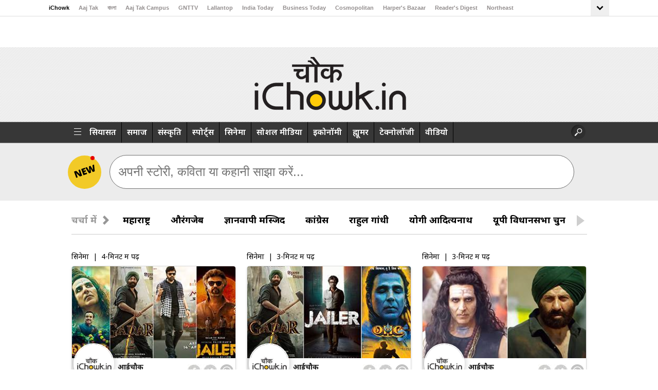

--- FILE ---
content_type: text/html; charset=UTF-8
request_url: https://www.ichowk.in/tag/sunny%20Deol/1/3687.html
body_size: 23065
content:
<!doctype html>
<html lang="en">
<head>
	<meta http-equiv="Content-Type" content="text/html; charset=utf-8" />

<meta name="viewport" content="width=device-width, initial-scale=1, maximum-scale=5">

<link
    rel="stylesheet"
    href="https://fonts.googleapis.com/css2?family=Noto+Sans:wght@300;400;500;600;700;800;900&display=swap"
    media="print"
    onload="this.media='all'"
/>
<noscript>
    <link
        href="https://fonts.googleapis.com/css2?family=Noto+Sans:wght@300;400;500;600;700;800;900&display=swap"
        rel="stylesheet"
        type="text/css"
    />
</noscript>

<title>Sunny Deol News, Sunny Deol Samachar, Sunny Deol Khabar</title>
<meta name="description" content="Get Latest updates on Sunny Deol News, Sunny Deol Photos, Sunny Deol Videos, Sunny Deol Opinion and More at iChowk" />
<meta name="keywords" content="Sunny Deol News, Sunny Deol Photos, Sunny Deol Videos, Sunny Deol Opinion" />

<meta name="news_keywords" content="सन्नी देओल"/>
<meta property="og:title" content="सन्नी देओल">
<meta property="og:image" content="https://akm-img-a-in.tosshub.com/sites/ichowk/resources/images/og_image_ichowk.jpg">
<meta property="og:url" content="/.html">
<meta property="og:description" content="सन्नी देओल-3687" />
<meta name="twitter:card" content="summary" />
<meta name="twitter:site" content="@iChowk_" />
<meta name="twitter:creator" content="@iChowk_" />
<meta name="twitter:url" content="/.html" />
<meta name="twitter:title" content="सन्नी देओल" />

<meta name="twitter:image" content="https://akm-img-a-in.tosshub.com/sites/ichowk/resources/images/og_image_ichowk.jpg" />   

<meta property="fb:pages" content="1580478878865443" /> 
<meta property="fb:pages" content="27682782579" />
<meta property="fb:pages" content="23230437118" />

<meta name="theme-color" content="#212121" />


<link rel="icon" href="https://akm-img-a-in.tosshub.com/sites/ichowk//resources_v2/images/favi.jpg" type="image/x-icon">
<!-- 
<script   src="https://akm-img-a-in.tosshub.com/sites/ichowk//resources_v2/js/jquery.min.1.8.2.min.js" type="text/javascript" ></script>
 -->
 
<!--=============Ichowk GA4========================-->
<!-- Google tag (gtag.js) -->
<script async src="https://www.googletagmanager.com/gtag/js?id=G-MR4VQ3X4S4"></script>
<script> window.dataLayer = window.dataLayer || [];
function gtag(){dataLayer.push(arguments);}
gtag('js', new Date());
gtag('config', 'G-MR4VQ3X4S4');
</script>
<!--=============Ichowk GA4 END ========================-->

<!-- Begin comScore Tag -->
<script>
  var _comscore = _comscore || [];
  _comscore.push({ c1: "2", c2: "8549097" });
  (function() {
    var s = document.createElement("script"), el = document.getElementsByTagName("script")[0]; s.async = true;
    s.src = (document.location.protocol == "https:" ? "https://sb" : "https://sb") + ".scorecardresearch.com/beacon.js";
    el.parentNode.insertBefore(s, el);
  })();
  
  
  
</script>
<noscript>
  <img src="https://sb.scorecardresearch.com/p?c1=2&c2=8549097&cv=2.0&cj=1" width="1" height="1"/>
</noscript>
<!-- End comScore Tag -->
 <script type="text/javascript">
  var JS_MEDIA_VERSION_URL = 'https://akm-img-a-in.tosshub.com/sites/ichowk/resources/images/';

 </script> 


<script>!function(e){"use strict";var loadCSS=function(n,t,o){function i(e){return a.body?e():void setTimeout(function(){i(e)})}function r(){l.addEventListener&&l.removeEventListener("load",r),l.media=o||"all"}var d,a=e.document,l=a.createElement("link");if(t)d=t;else{var s=(a.body||a.getElementsByTagName("head")[0]).childNodes;d=s[s.length-1]}var f=a.styleSheets;l.rel="stylesheet",l.href=n,l.media="only x",i(function(){d.parentNode.insertBefore(l,t?d:d.nextSibling)});var u=function(e){for(var n=l.href,t=f.length;t--;)if(f[t].href===n)return e();setTimeout(function(){u(e)})};return l.addEventListener&&l.addEventListener("load",r),l.onloadcssdefined=u,u(r),l};"undefined"!=typeof exports?exports.loadCSS=loadCSS:e.loadCSS=loadCSS}("undefined"!=typeof global?global:this);</script><script>loadCSS("https://akm-img-a-in.tosshub.com/sites/ichowk//resources_v2/css/touchswipe.min.css");</script><style>
.top_header .swiper-slide{width:auto !important; padding-top: 8px;}     
  .top_header {width:100% !important;}  
  @media only screen and (max-width: 1024px)
{
      .top_header {width:100% !important;}  
}
</style>

<script>loadCSS("https://akm-img-a-in.tosshub.com/sites/ichowk//resources_v2/css/style-single-https.min.css");</script><script>loadCSS("https://akm-img-a-in.tosshub.com/sites/ichowk//resources_v2/css/style-single-new-https.min.css");</script><script>loadCSS("https://akm-img-a-in.tosshub.com/sites/ichowk//resources_v2/css/responsive-single-https.min.css");</script><script>loadCSS("https://akm-img-a-in.tosshub.com/sites/ichowk//resources_v2/css/animate.min.css");</script><script>loadCSS("https://akm-img-a-in.tosshub.com/sites/ichowk//resources_v2/css/responsive-single.min.css");</script>

<script>
var site_base_url = '/';
var max_level = '3';

</script>
<script> 
function iZootoScript(){
	window._izq = window._izq || []; window._izq.push(["init" ]);
	var wtads = document.createElement('script');
	wtads.async = true;
	wtads.type = 'text/javascript';
	wtads.fetchpriority="low";
	wtads.src = "https://cdn.izooto.com/scripts/f237168b9da5d89b3f123e45ceb6ee3c825457b5.js";
	var node = document.getElementsByTagName('script')[0];
	node.parentNode.insertBefore(wtads, node);
}

window.addEventListener('load', (event) => {
	setTimeout(function () {
		iZootoScript();
		//showWelcomeMsg();
	}, 2500);
});
</script>
<script type="text/javascript">
	var PWT={};
	var googletag = googletag || {};
	googletag.cmd = googletag.cmd || [];
	
(function() {
	var purl = window.location.href;
	var url = '//ads.pubmatic.com/AdServer/js/pwt/156066/578';
	var profileVersionId = '';
	if(purl.indexOf('pwtv=')>0){
		var regexp = /pwtv=(.*?)(&|$)/g;
		var matches = regexp.exec(purl);
		if(matches.length >= 2 && matches[1].length > 0){
			profileVersionId = '/'+matches[1];
		}
	}
	var wtads = document.createElement('script');
	wtads.async = true;
	wtads.type = 'text/javascript';
	wtads.src = url+profileVersionId+'/pwt.js';
	var node = document.getElementsByTagName('script')[0];
	node.parentNode.insertBefore(wtads, node);
})();
</script>

<script defer src='https://securepubads.g.doubleclick.net/tag/js/gpt.js'></script>
<script>
  var googletag = googletag || {};
  googletag.cmd = googletag.cmd || [];
</script>
<!--new gdpr-->
<script>
function getCookie(e){return(e=(document.cookie+";").match(new RegExp(e+"=.*;")))&&e[0].split(/=|;/)[1]}
		var adcookie = getCookie("gdpr_ad_ck");
</script>
<!--end new gdpr -->

<script>
  googletag.cmd.push(function() {
    googletag.defineSlot('/1007232/ichowk_ROS_728x90-300x250_ATF', [[728, 90], [300, 250]], 'div-gpt-ad-1505723183621-0').addService(googletag.pubads());
    googletag.defineSlot('/1007232/ichowk_ROS_300x250_ATF', [300, 250], 'div-gpt-ad-1505723183621-1').addService(googletag.pubads());
    googletag.defineSlot('/1007232/ichowk_ROS_300x250_MTF', [300, 250], 'div-gpt-ad-1505723183621-2').addService(googletag.pubads());
    googletag.defineSlot('/1007232/ichowk_ROS_300x250_BTF', [300, 250], 'div-gpt-ad-1505723183621-3').addService(googletag.pubads());
	if(adcookie==0){googletag.pubads().setRequestNonPersonalizedAds(1);}
    googletag.pubads().enableSingleRequest();
	googletag.pubads().collapseEmptyDivs();
    googletag.enableServices();
  });
</script>  
<link rel="canonical" href="https://www.ichowk.in/tag/sunny-deol/1/3687.html">
<script type="text/javascript" src="https://akm-img-a-in.tosshub.com/sites/ichowk//resources_v2/js/custom_js_v8_2.min.js"></script>

<script type="text/javascript">
            var getpage = 'category';
			var thispage = 'category';
            var getuser = '';
			var thisuser = '';
			var thistype='tag';
            var getid='3687';
			var thisid='3687';
			var getstartdate='';
			var getenddate='';
			var getkeyword='';
			var getsearch_type=getsearch_by=pre_data_id=sharingIcon='';
			var RequestSent=[];
        </script>

<script async src="https://akm-img-a-in.tosshub.com/sites/ichowk//resources_v2/js/jquery-vgrid.min.js" type="text/javascript" charset="UTF-8"></script>
<script async src="https://akm-img-a-in.tosshub.com/sites/ichowk//resources_v2/js/gridview.min.js" type="text/javascript"></script>
<script async src="https://akm-img-a-in.tosshub.com/sites/ichowk//resources_v2/js/jquery-ui.min.js"></script>
<script async src="https://akm-img-a-in.tosshub.com/sites/ichowk//resources_v2/js/list_story_v2.js"></script>



<style>
.addcodeslotwapRichmedia{display:none;}
.addcodeslot{display:block; padding:10px;}
    @media (min-width:320px) and (max-width: 480px) {.addcodeslotwap{ display:block}.addcodeslotmiddlewap{display:block; overflow: hidden;width: 304px;}.addcodeslotwapRichmedia{ display:block;} .addcodeslot{ display:none} }
    @media (min-width:481px) and (max-width: 680px) {.addcodeslotwapRichmedia{ display:block;}.addcodeslot{ display:none}}

	@media (max-width: 640px) and (min-width: 320px){.addcodeslot{ display:none}}



.smo-share{width:90px;top:12px;}
    .smo-share li{margin-right: 3px;}
    .smo-share .whtsapp-iconweb, .smo-share li.whtsappicon{background-color: #c1c1c1;border-radius: 50%;text-align: center;line-height: 30px;height: 26px;width: 26px;margin-right: 0px;margin-left: 3px;}
    div.smo-share .whtsapp-iconweb a, div.smo-share li.whtsappicon a{display: inline-block;height: 100%;width: 100%;text-indent: 100px;background:url([data-uri]) center center no-repeat;}
    .smo-share .whtsapp-iconweb:hover{background-color: #57BB63;}
    .smo-share .whtsapp-iconweb img, .smo-share li.whtsappicon img, .smo-share li.whtsappicon{display: none;}


@media (max-width: 767px) and (min-width: 320px)
{

	.inner-box a.center-img{display: flex;
    justify-content: center;}
}
.grid-item .inner-box a.homelistimg {
    text-align: center;
}


</style>
</head>
<body>
	
	<!-- /1007232/ichowk_ROS_Richmedia_1x1 -->
	<div id='div-gpt-ad-1632815194179-0'></div>
	

	

<style>

.mdivnlogtext1{ padding-top:5px;}

.nlog1{width:250px;} .nlog1 .mdivnlogtext1 img{ display: inline-block;float: left; width: 30px;} .nlog1 .mdivnlogtext1 .nlogtext1{display: inline-block;
    float: left;font-family: arial;font-size: 14px;line-height: 30px;margin-left: 10px;width: 80%;}
</style>
<meta http-equiv="Content-Type" content="text/html; charset=utf-8" />
<meta name="robots" content="index,follow">

<div style="display:none;" class="twsignin nlog1">
                <b class="close_twsignin">X</b>
                <div class="comment-head">Login</div>
                <div class="mdivnlogtext1">
				<div style="line-height: 19px;text-align: left;margin-bottom: 21px;"><input style="margin-top: 5px;margin-right: 7px;margin-bottom: -5px;float: left;" type="checkbox" value="1" name="profile_to_use" id="termConditionNewStory" style="margin-top:5px; margin-right:7px; margin-bottom:10px">You agree to our privacy and cookie policy while login to our website. </div>
				
                    <a href="#" id="fbLoginLinkNewStory" onclick="return checkTermConditionNewStory();" >
					<img src="https://akm-img-a-in.tosshub.com/sites/ichowk/resources/images/F-min.png" width="30" height="30">
					<span class="nlogtext1" style="border: 1px solid #a7a6a6; display: block; overflow: hidden; background: #ccc; border-radius: 5px; text-align: center;"> Login With Facebook</span></a>
                    </div>
</div> 
<div id="left-nav">
</div>
<script type="text/javascript">
	var JS_SITE_URL = 'https://www.ichowk.in/';
	var JS_SITE_URL_ABS = '/';
	var JS_MEDIA_URL = 'https://akm-img-a-in.tosshub.com/sites/ichowk/';
	var JS_MEDIA_VERSION_URL = 'https://akm-img-a-in.tosshub.com/sites/ichowk/resources/images/';
	var JS_LOGIN_USER_URL = 'https://www.ichowk.in/user/';
        //video
	var URL1 = undefined;
	var GDPR_CONSENT = "By Signing into Ichowk, you accept our privacy terms as mentioned in the <a href='https://www.indiatodaygroup.com/privacy-policy.html' target='_blank'>privacy policy</a> and also agree to our license agreement and <a href='http://specials.indiatoday.com/common/termsandconditions.phtml' target='_blank'>terms of use</a>";
	var options = {AJAXURL:URL1,CALLFUNCTION:"updateLefNavPanel", ELEMENTID:"left-nav", RETURNTYPE:"html"};
	/* setTimeout( function () {
            console.log('updateleftpanel');
            akamai_exclude_page(options);
        },10000);*/
	akamai_exclude_page(options);
	function checkTermConditionNewStory(){
		if($("#termConditionNewStory").prop('checked') == false){
			alert('Please agree to our privacy and cookie policy while login to our website');
			return false;
		}
		var JS_REQUEST_URL = encodeURIComponent(window.location);
		fbUrl = JS_SITE_URL_ABS+'facebook.php?back_url='+JS_REQUEST_URL;
		$('#fbLoginLinkNewStory').attr('href',fbUrl);
	}
</script>
<style>
.top-hed-menu {
    width: 100%;
    height: auto;
    border-bottom: 1px solid #dfdfdf;
}

@media (min-width: 768px) {
    .top-hed-menu ul {
        -ms-overflow-style: none;
        scrollbar-width: none;
    }
}

.top-hed-menu ul {
    overflow-x: auto;
    max-width: 100%;
    display: flex;
    flex-wrap: nowrap;
    justify-content: space-between;
}

.top-hed-menu ul li {
    padding: 0 12px 3px 0;
}

.top-hed-menu ul::-webkit-scrollbar {
    display: none;
}

.top-hed-menu ul {
    -ms-overflow-style: none;
    scrollbar-width: none;
}

.top-hed-menu ul {
    overflow-x: scroll;
    flex-wrap: nowrap;
}

.top-hed-menu ul li {
    padding: 6px 22px 8px 0;
    font-size: 11px;
    font-weight: 600;
    color: #938e8e;
    white-space: nowrap;
    line-height: 1
}

.top-hed-menu ul li:last-child {
    padding-right: 0
}
</style>
<div class="gbl_nav_wrp">
    <div class="nav_cnt_wrp">
        <div class="gbl_nav_cnt">
            <div class="gbl_nav_mnu">
				<ul class="gbl_nav_ul">
                                <li class="gbl_nav_li"><a class="gbl_nav_lnk" href="https://www.ichowk.in/" title="iChowk" aria-label="iChowk" target="" rel="noopener" >iChowk</a></li>
					<li class="gbl_nav_li"><a class="gbl_nav_lnk" href="https://www.aajtak.in" title="Aaj Tak" aria-label="Aaj Tak" target="_blank" rel="noopener">Aaj Tak</a></li>
					<li class="gbl_nav_li"><a class="gbl_nav_lnk" href="https://bangla.aajtak.in/" title="বাংলা" aria-label="বাংলা" target="_blank" rel="noopener" >বাংলা</a></li>
					<li class="gbl_nav_li"><a class="gbl_nav_lnk" href="https://www.aajtakcampus.in/" title="Aaj Tak Campus" aria-label="Aaj Tak Campus" target="_blank" rel="noopener" >Aaj Tak Campus</a></li>
					<li class="gbl_nav_li"><a class="gbl_nav_lnk" href="https://www.gnttv.com/" title="GNTTV" aria-label="GNTTV" target="_blank" rel="noopener" >GNTTV</a></li>
					
					<li class="gbl_nav_li"><a class="gbl_nav_lnk" href="https://www.thelallantop.com/" title="Lallantop" aria-label="Lallantop" target="_blank" rel="noopener" >Lallantop</a></li>
					<li class="gbl_nav_li"><a class="gbl_nav_lnk" href="https://www.indiatoday.in/" title="India Today" aria-label="India Today" target="_blank" rel="noopener" >India Today</a></li>
					<li class="gbl_nav_li"><a class="gbl_nav_lnk" href="https://www.businesstoday.in/" title="Business Today" aria-label="Business Today" target="_blank" rel="noopener" >Business Today</a></li>
										<li class="gbl_nav_li"><a class="gbl_nav_lnk" href="https://www.cosmopolitan.in/" title="Cosmopolitan" aria-label="Cosmopolitan" target="_blank" rel="noopener" >Cosmopolitan</a></li>
					<li class="gbl_nav_li"><a class="gbl_nav_lnk" href="https://www.harpersbazaar.in/" title="Harper's Bazaar" aria-label="Harper's Bazaar" target="_blank" rel="noopener">Harper's Bazaar</a></li>
					<li class="gbl_nav_li"><a class="gbl_nav_lnk" href="https://www.readersdigest.in/" title="Reader's Digest" aria-label="Reader's Digest" target="_blank" rel="noopener" >Reader's Digest</a></li>
					<li class="gbl_nav_li"><a class="gbl_nav_lnk" href="https://www.indiatodayne.in/" title="Northeast" aria-label="Northeast" target="_blank" rel="noopener" >Northeast</a></li>
					<span class="gbl_nav_arw">
					<svg xmlns="http://www.w3.org/2000/svg" height="18" width="18"><path d="M12 15.825 5.55 9.35 7.4 7.5l4.6 4.6 4.6-4.6 1.85 1.85Z"></path></svg>
					</span>
					<div class="gbl_nav_opn">
						<div class="nav_cnt_wrp">
							<ul class="gbl_nav_ul">
								<li class="gbl_nav_li"><a class="gbl_nav_lnk" href="https://malayalam.indiatoday.in/" title="Malayalam" aria-label="Malayalam" target="_blank" rel="noopener" >Malayalam</a></li>
								<li class="gbl_nav_li"><a class="gbl_nav_lnk" href="https://thesportstak.com/" title="Sports Tak" aria-label="Sports Tak" target="_blank" rel="noopener" >Sports Tak</a></li>
								<li class="gbl_nav_li"><a class="gbl_nav_lnk" href="https://www.crimetak.in/" title="Crime Tak" aria-label="Crime Tak" target="_blank" rel="noopener" >Crime Tak</a></li>
								<li class="gbl_nav_li"><a class="gbl_nav_lnk" href="https://www.astrotak.com" title="Astro Tak" aria-label="Astro Tak" target="_blank" rel="noopener" >Astro Tak</a></li>
								<li class="gbl_nav_li"><a class="gbl_nav_lnk" href="https://www.indiatodaygaming.com/" title="Gaming" aria-label="Gaming" target="_blank" rel="noopener" >Gaming</a></li>
								<li class="gbl_nav_li"><a class="gbl_nav_lnk" href="https://www.bridestoday.in/" title="Brides Today" aria-label="Brides Today" target="_blank" rel="noopener" >Brides Today</a></li>
								<li class="gbl_nav_li"><a class="gbl_nav_lnk" href="https://www.ishq.com/" title="Ishq FM" aria-label="Ishq FM" target="_blank" rel="noopener" >Ishq FM</a></li>                                                
							</ul>
						</div>
				  </div> 
            </ul>
		</div>
   </div>
   </div>
</div>

<script>
(function(){
let  restG = document.querySelector(".gbl_nav_arw");
let ulVisible = document.querySelector(".gbl_nav_opn"); 
restG.addEventListener("click", function(e){
    ulVisible.classList.toggle("gbl_nav_dwn");
    e.stopPropagation();
    restG.classList.toggle("gbl_nav_arw_up");
    
    if(!ulVisible.classList.contains("gbl_nav_dwn")){
        ulVisible.classList.add("gbl_nav_up");
}else{
    ulVisible.classList.remove("gbl_nav_up");
};

if(!restG.classList.contains("gbl_nav_arw_up")){
    restG.classList.add("gbl_nav_arw_dwn");
}else{
    restG.classList.remove("gbl_nav_arw_dwn");
};
     });
     ulVisible.addEventListener("click", function(e){
    e.stopPropagation();
      });
window.addEventListener("click", function(){
    if(ulVisible.classList.contains("gbl_nav_dwn")){
        ulVisible.classList.remove("gbl_nav_dwn");
        ulVisible.classList.add("gbl_nav_up");
        restG.classList.add("gbl_nav_arw_dwn");
};
if(restG.classList.contains("gbl_nav_arw_up")){
    restG.classList.remove("gbl_nav_arw_up");
};
}); 
})();
</script>

<style>
body {margin:0;padding: 0;line-height: 25px;overflow-x:hidden;overflow-y:auto;}
ul {margin: 0;padding:0;list-style: none;}
a{text-decoration:none;}
.nav_cnt_wrp{padding:0 10px;}
.gbl_nav_lnk {font-size: 11px;color: #938e8e;}
.gbl_nav_wrp {width: 100%;height: auto;border-bottom: 1px solid #dfdfdf;position: relative;}
.gbl_nav_cnt {width: 100%;display: flex;flex-wrap: wrap;justify-content: space-between;}
.gbl_nav_mnu {width:100%;display: flex;flex-wrap: wrap;justify-content: space-between;}
.gbl_nav_ul {max-width: 100%;display: flex;justify-content:space-between;flex-wrap: wrap;overflow-x: unset;width: 100%;-ms-overflow-style: none;scrollbar-width: none;}
.gbl_nav_li{align-items: center;display: flex;padding: 0 18px 0px 0;}
.gbl_nav_mnu .gbl_nav_li:first-child .gbl_nav_lnk{color: #000;}
.gbl_nav_lnk {font-weight: 700;white-space: nowrap;font-family: Arial,Helvetica Neue,Helvetica,sans-serif;}
.gbl_nav_opn ul li a,.gbl_nav_mnu ul a,a {text-decoration: none;}
.gbl_nav_opn .gbl_nav_li:first-child .gbl_nav_lnk {color: #938e8e;}
.gbl_nav_arw_dwn svg {transform: rotateY(20deg);transition: all 0.8s;}
.gbl_nav_arw {align-items:center;display:flex;justify-content:center;width: 36px;height: 31px;transition: .5s;margin:0 0 0 auto;background-color: #efefef;}
.gbl_nav_arw svg {cursor: pointer;fill: #000000;width: 24px;height: 27px;font-weight: 700;margin-top: 4px;}
.gbl_nav_arw_up svg {transform: rotateZ(-180deg);transition: .8s;margin-top:-4px;margin-left: 0;}
.gbl_nav_opn.gbl_nav_dwn {height: 25px;animation: .3s linear forwards rotateMenu;border-bottom: 1px solid #dfdfdf;overflow: visible;visibility: visible;}
.gbl_nav_opn {width: 100%;padding: 0;position: absolute;left: 0;background-color: #fff;z-index: 88;top: 32px;height: 0;overflow: hidden;}
.gbl_nav_opn .gbl_nav_ul {height: auto;justify-content:flex-start;}
.gbl_nav_opn .gbl_nav_li {padding: 0 19px 0px 0;}
.gbl_nav_opn ul li {padding: 0;height: auto;}
.gbl_nav_opn ul li a {font-weight: 600;}
@keyframes rotateMenu {
0% {opacity: 0;transform: translate(0,-10px);}
25% {opacity: .25;transform: translate(0,-7px);}
50% {opacity: .5;transform: translate(0,-5px);}
75% {opacity: .75;transform: translate(0,-3px);}
100% {opacity: 1;transform: translate(0,0);}
}
.gbl_nav_up {animation: .3s linear backwards endMenu;}
@keyframes endMenu {
100% {opacity: 0;height: 0;}
0% {opacity: 1;height: 35px;}
}
@media (min-width: 1270px){
.nav_cnt_wrp {max-width: 1090px;margin: 0 auto;padding:0px;}
}
@media (max-width:1199px) {
.gbl_nav_ul {max-width: 100%;flex-wrap: nowrap;overflow-x: scroll;}
.gbl_nav_arw {display: none;}
.gbl_nav_opn{position: inherit;display: flex;flex-wrap: nowrap;box-shadow: none;border: none;overflow: visible;}
.gbl_nav_opn  .nav_cnt_wrp ul {height: auto;overflow: visible;}
}

</style>
 

<div class="addcodeslot">
	<center> 
		<div id='div-gpt-ad-1505723183621-0'>
		<script>
		googletag.cmd.push(function() { googletag.display('div-gpt-ad-1505723183621-0'); });
		</script>
		</div>
	</center>
</div>
<div class="addcodeslotwapRichmedia">
	<center> 
		<div id='div-gpt-ad-1505723183621-2'>
		<script>
		googletag.cmd.push(function() { googletag.display('div-gpt-ad-1505723183621-2'); });
		</script>
		</div>
	</center>
</div>


<div class="wrapper" id="main-container">

 
<div style="width: 100%; float: right; right: 0%;">
<style>
.logo {width: 301px;height: 113px;margin: 15px auto 0;
}
.wrapper {
    margin: 0 auto;
    overflow: hidden;
    padding-bottom: 1%;
}
</style>
<div class="container cf ichowk-header menues" >
    <div class="wrapper">
        <a href="javascript:void(0);" class="ltmenuicon nav-icon"></a>
        <a href="javascript:void(0);" class="mnavicon"></a>
        <div class="logo">
            <a href="/">
                <img alt="ichowk" title="ichowk" src="https://akm-img-a-in.tosshub.com/sites/ichowk//resources_v2/images/ichowk_logo-min.png"  width="336" height="111" >
            </a>
        </div>
        <div class="mlogo">
            <a href="/">
                <img alt="ichowk" title="ichowk" src="https://akm-img-a-in.tosshub.com/sites/ichowk//resources_v2/images/Logo-min.png" width="114" height="40" >
            </a>
        </div>
    </div>
</div>
<style type="text/css">
    @media (min-width:320px) and (max-width: 480px) {
        .headerad{display: none;}
    }
</style>
<style>.fblike_top{float: left;margin-left: 10px;margin-right: 10px; position:relative; top:-9px;}@media only screen and (max-width: 640px) {.fblike_top{top:-5px;}}#menu ul li a{font-size:17px; margin: 0 1px;} </style>
<script>
    $(function(){
        $(".mnavicon").click(function(){
            $("#menu .menu-inner-text ul").slideToggle('slow');
        })
    }) 
</script>
<style>
@media screen and (max-width: 800px)#menu, #menu .menu-inner {overflow: hidden;}
@media (max-width: 991px)#menu {padding: 0 10px;}
#menu {background: #373737; border-bottom: 1px solid #888;z-index: 999; box-sizing: border-box;}
.nsi-widget.sticky {position: fixed;width: 100%;left: 0;right: 0;z-index: 999;top: 39px;
}
.nsi-widget.sticky-mobile {position: fixed;top: 55px;z-index: 4;width: 100%;left: 0px;right: 0px;box-sizing: border-box;
}
/*******************OTP POP CSS*************** */

body{
            padding: 0px;
            margin: 0px;
         }

        .login-popup-otp *{
            box-sizing: border-box;
            font-family: 'Noto Sans', sans-serif;
        }

        .login-popup-otp {
            position: fixed;
            top: 0px;
            left: 0px;
            width: 100%;
            height: 100%;
            background-color: rgba(0,0,0,0.7);
            display: flex;
            align-items: center;
            justify-content: center;
            box-sizing: border-box;
            z-index: 99999;
        }

        .lp-inner {
            background-color: #fff;
            padding: 23px 16px 23px;
            border-radius: 5px;
            width: 100%;
            max-width: 504px;
            position: relative;
        }
        .popup-style2 .lp-inner{
            padding:30px;
        }

        .cls-btn {
            position: absolute;
            top: 14px;
            right: 14px;
            cursor: pointer;
        }
        .popup-title{
            font-size: 34px;
            line-height: 44px;
            text-align: center;
            color:#707070;
            font-weight: 500;
            margin-bottom: 45px;
        }
        .mob-input{
            margin-bottom: 30px;
        }
        .mob-input label{
            font-size: 20px;
            line-height:28px;
            font-weight: bold;
            color: #707070;
            margin-bottom: 5px;
            display: inline-block;
        }
        /* change css */
        .ph-input{
            display: flex;
            align-items: center;
            border: 1px solid #d1d1d1;
            border-radius: 4px;
            padding-left: 8px;
        }
        .mob-input input{
            width: 100%;
            height: 60px;
            border-radius: 7px;
            padding: 0 10px 0 7px;
            font-size: 20px;
            color: #000;
            border: none;
        }

        .ph-input span{
            font-size: 20px;
            line-height: 22px;
            font-weight: 600;
            color: #000;
            position: relative;
            top: -1px;
        }
        /* change css */
        .mob-input input:focus{
            outline: none;
        }
        .or-divider{
            width: 100%;
            position: relative;
            margin: 10px 0 30px;
            text-align: center;
        }
        .or-divider::before{
            content: '';
            position: absolute;
            top: 19px;
            left: 0px;
            width: 100%;
            height: 1px;
            background-color: #d1d1d1;
        }
        .or-divider span{
            font-size: 25px;
            line-height: 34px;
            background-color:#707070;
            padding: 0  5px;
            background-color: #fff;
            z-index: 2;
            position: relative;
            color: #707070;
        }
        .fb-btn{
            width: 100%;
            height:60px;
            display: flex;
            align-items: center;
            justify-content: center;
            background-color: #4169a7;
            margin-bottom: 60px;
            border-radius: 7px;
            cursor: pointer;
        }
        .sbmt-btn{
            width: 218px;
            height: 60px;
            background-color:#F2CA27;
            border-radius: 4px;
            box-shadow: 0 3px 6px #00000029;
            font-size: 26px;
            line-height: 60px;
            text-align: center;
            color: #000;
            margin: 0 auto;
            cursor: pointer;
        }
        .otp-title{
            font-size: 24px;
            line-height: 33px;
            color: #707070;
            font-weight: bold;
            margin-bottom: 4px;
            margin-top: 116px;
        }
        .otp-mob{
            font-size: 20px;
            line-height: 27px;
            color: #707070;
            font-size: 500;
            margin-bottom: 9px;
        }
        .opt-inputs{
            width: 100%;
            max-width: 350px;
            margin: 0 auto 16px;
        }
        .opt-inputs input{
            width: 75px;
            margin-right: 12px;
            border:none;
            border-bottom: 4px solid #dfdfdf;
            text-align: center;
            font-size: 40px;
        }
        .opt-inputs input:focus{
            border-color:#111111;
            outline: none;
        }

        .opt-inputs input:last-child{
            margin-right: 0px;
        }
        .otp_label{
            font-size: 22px;
            line-height: 27px;
            color: #c8c8c8;
            text-align: left;
            margin-bottom: 116px;
            font-weight: bold;
            cursor: pointer;
        }
        .otp_label.active_otp {
            color: #00B5EB;
            text-decoration: underline;
        }
         .otp_label span { color :black ;margin-left: 10px; }
        @media (max-width:767px), (min-width:850px) and (max-width:991px){
            .popup-style2 .lp-inner{
                height: calc(100% - 20px);
                overflow: auto;
            }
        }
        @media (max-width:767px){
            .popup-style2 .lp-inner{
                padding: 20px;
                width: calc(100% - 20px);
            }
            .popup-title{
                font-size: 24px;
                line-height: 32px;
                margin-bottom: 40px;
            }
            .mob-input{
                margin-bottom: 20px;
            }
            .mob-input label{
                font-size: 14px;
                line-height: 20px;
                margin-bottom: 3px;
            }
            .mob-input input{
                height: 40px;
                font-size: 16px;
                border-radius: 4px;
            }
            .or-divider{
                margin-bottom: 20px;
            }
            .or-divider::before{
                top: 12px;
            }
            .or-divider span{
                font-size: 14px;
                line-height: 22px;
            }
            .fb-btn{
                height: 40px;
                border-radius: 4px;
                margin-bottom: 53px;
            }
            .fb-btn svg{
                width:90px;
            }
            .sbmt-btn{
                height: 40px;
                line-height: 40px;
                width: 121px;
                font-size: 16px;
            }
            .otp-title{
                font-size: 16px;
                line-height: 19px;
                margin-top: 96px;
            }
            .otp-mob{
                font-size: 14px;
                line-height: 19px;
            }
            .opt-inputs{
                max-width: 228px;
                margin-bottom: 10px;
            }
            .opt-inputs input{
                width: 46px;
                margin-right: 10px;
                font-size: 27px;
            }
            .otp_label{
               font-size: 16px;
               line-height: 17px;
                margin-bottom: 67px;
            }
        }
        @media (max-width:575px){
            .popup-style2 .lp-inner{
                height: auto;
            }
        }


    .mob-input input.invalid{
        border: 2px solid red;
    }
    .disabled_btn {
        background-color: #e0e0e0;
        color: #aaaaaa;
        pointer-events: none;
        display:none
    }

/**********************  OTP CSS END  ********************** */
</style>

<div id="menu"  class="commnen_header" >
  <div class="menu-inner">
   <div class="bg nav-icon tab_icon_menu"></div>
	<div class="menu-inner-text">
      <ul>
         <li class="logotext"><div class="bg nav-icon"></div></li>
         <li ><a href="/politics/">सियासत</a></li><li ><a href="/society/">समाज</a></li><li ><a href="/culture/">संस्कृति</a></li><li ><a href="/sports/">स्पोर्ट्स</a></li><li ><a href="/cinema/">सिनेमा</a></li><li ><a href="/social-media/">सोशल मीडिया</a></li><li ><a href="/economy/">इकोनॉमी</a></li><li ><a href="/humour/">ह्यूमर</a></li><li ><a href="/technology/">टेक्नोलॉजी</a></li>        <li id="video-link" ><a href="/video/">वीडियो</a></li>

      </ul>
      </div>
	 <div class="search">
        <div class="smo-box">
          <ul class="smo-icons">
            <li style="margin-top:10px;" id="hideserach">
            </li>
           <div id="searchdiv"  style="display:none;">
                <form name="search_form" id="search_form" action="" onsubmit="return searchtopic('searchtopictop','search_form'); return false;" method="get" style="float:left;">
                  <input type="text" class="input-box" id="searchtopictop" name="keyword" value="" placeholder="Type here...">
                  <input type="submit" class="fb_bg1" name="searching" value="" style="border:none;">
                </form>
              </div>
              <input type="button" class="fb_bg1 showsearch" name="searching" value="" style="border:none;">
          </ul>
        </div>
      </div>
        <div class="clr"></div>

    </div>
</div>
<!----------------- LOGIN OTP POPUP--------------->
<div class="login-popup-otp popup-style2" style="display: flex;display:none">
      <div class="lp-inner" id="otp-main-section">
         <div class="cls-btn">
          <svg width="24px" height="24px" style="enable-background:new 0 0 24 24;" version="1.1" viewBox="0 0 24 24" xml:space="preserve" xmlns="http://www.w3.org/2000/svg" xmlns:xlink="http://www.w3.org/1999/xlink"><style type="text/css">.st0 {opacity: 0.2;fill: none;stroke: #000000;stroke-width: 5.000000e-02;stroke-miterlimit: 10;}</style><g id="grid_system"></g><g id="_icons"><path d="M5.3,18.7C5.5,18.9,5.7,19,6,19s0.5-0.1,0.7-0.3l5.3-5.3l5.3,5.3c0.2,0.2,0.5,0.3,0.7,0.3s0.5-0.1,0.7-0.3 c0.4-0.4,0.4-1,0-1.4L13.4,12l5.3-5.3c0.4-0.4,0.4-1,0-1.4s-1-0.4-1.4,0L12,10.6L6.7,5.3c-0.4-0.4-1-0.4-1.4,0s-0.4,1,0,1.4 l5.3,5.3l-5.3,5.3C4.9,17.7,4.9,18.3,5.3,18.7z"></path></g></svg>
         </div>
         <div class="popup-title">लॉगिन करें</div>
         <div class="mob-input">
             <label for="mob_input">मोबाइल नंबर</label>
             <div class="ph-input">
               <span>(+91)</span>
               <input type="number" name="mob_input" id="mob_input"  minlength="10" maxlength="10" oninput="javascript: if (this.value.length > this.maxLength) this.value = this.value.slice(0, this.maxLength);"  required />
             </div>  
             
         </div>
         <div id="show-error-msg-otp" style="display:none"></div>
         <div class="sbmt-btn" id="sbmt-btn-otp" onClick="ga('send', 'event', { eventCategory: 'OTP', eventAction: 'submit', eventLabel: 'mobile_number', eventValue: 1});">Submit
         <span class="loader-section" id="loader-section">
            <img src="https://akm-img-a-in.tosshub.com/sites/ichowk//resources_v2/images/loader.gif"></span>
         </div>

         <div class="or-divider"><span>or</span></div>
         <div id="fb-checkbox"><input type="checkbox" value="1" name="profile_to_use" id="termConditionNewStory" style="margin-top:5px; margin-right:7px; margin-bottom:10px">You agree to our privacy and cookie policy while login to our website. <span class="error">*</span></div>
         <div class="fb-btn" id="clickOnFb">
            
            <svg width="130" height="30" xmlns="http://www.w3.org/2000/svg" viewBox="0 0 1000 193.54"><path d="M63.35 190.562H25.669V96.628H0V66.045h25.668V44.283C25.668 18.495 37.021 0 74.6 0c7.948 0 20.426 1.602 20.426 1.602V30H81.92c-13.354 0-18.568 4.062-18.568 15.292v20.753h31.174L91.75 96.628H63.351zm86.46-126.961c-.549 0-1.114.02-1.673.034-34.94 0-50.926 26.282-50.926 63.59 0 46.998 20.736 65.808 51.199 65.808 17.429 0 28.88-7.336 35.84-21.026v18.568h35.84V66.058h-35.84v19.149c-5.683-12.32-17.454-21.46-34.44-21.606zm9.113 29.423c14.675 0 23.483 10.236 23.483 27.647l.034 17.783c0 11.735-7.275 25.464-23.517 25.464-24.97 0-24.303-26.962-24.303-35.942 0-30.207 13.304-34.952 24.303-34.952zm75.641 35.299c0-15.131-.724-64.641 63.78-64.641 25.893 0 36.705 8.233 36.705 8.233l-8.69 26.953s-10.798-5.946-24.868-5.946c-18.021 0-29.52 10.447-29.52 28.828l.02 13.18c0 17.662 11.095 29.452 29.537 29.452 12.818 0 24.632-6.002 24.632-6.002l8.668 26.39s-9.886 8.285-36.303 8.285c-61.418 0-63.96-44.42-63.96-64.732zm310.628-64.688c34.941 0 51.179 26.282 51.179 63.59 0 46.998-20.737 65.808-51.2 65.808-17.429 0-30.313-7.335-37.273-21.026v18.568l-35.389-.014V3.786L510.083.509V83.52c5.423-14.523 23.245-19.885 35.11-19.885zm-10.534 29.389c-14.675 0-24.575 10.236-24.575 27.647l-.035 17.783c-.022 11.735 6.856 25.464 24.61 25.464 24.97 0 24.303-26.962 24.303-35.942 0-30.207-13.303-34.952-24.303-34.952zM400.243 63.738c-39.63 0-60.552 21.607-60.552 60.005v7.134c0 49.837 29.381 62.668 64.409 62.668 34.047 0 49.458-9.523 49.458-9.523l-7.031-25.36s-18.128 7.713-37.922 7.713c-20.52 0-29.345-5.23-31.607-24.95h79.564V121.08c0-41.652-23.481-57.343-56.32-57.343zm.955 25.394c13.718 0 22.607 8.412 22.119 27.921h-46.25c.802-20.533 10.388-27.92 24.131-27.92zm270.094-25.565c-40.697 0-62.122 22.934-62.122 64.033 0 56.39 36.932 65.467 62.19 65.467 36.976 0 61.576-19.907 61.576-64.955 0-46.887-27.66-64.545-61.644-64.545zm-.512 29.559c17.895 0 24.986 13.393 24.986 28.638v13.107c0 18.468-9.922 29.15-25.054 29.15-14.152 0-24.098-9.992-24.098-29.15v-13.107c0-20.432 11.835-28.638 24.166-28.638zm137.01-29.559c-40.697 0-62.122 22.934-62.122 64.033 0 56.39 36.932 65.467 62.19 65.467 36.975 0 61.576-19.907 61.576-64.955 0-46.887-27.661-64.545-61.644-64.545zm-.512 29.559c17.895 0 24.985 13.393 24.985 28.638v13.107c0 18.468-9.922 29.15-25.053 29.15-14.152 0-24.098-9.992-24.098-29.15v-13.107c0-20.432 11.835-28.638 24.166-28.638zm76.355 97.436V3.786L921.316.51v125.189l37.386-59.653h39.796l-39 61.783L1000 190.562h-39.909l-38.775-60.914v60.914z" fill="#fff"/></svg>
         </div>
         
        
      </div>
      
      <div class="lp-inner" id="otp-section" style="display:none;">
         <div class="cls-btn">
          <svg width="24px" height="24px" style="enable-background:new 0 0 24 24;" version="1.1" viewBox="0 0 24 24" xml:space="preserve" xmlns="http://www.w3.org/2000/svg" xmlns:xlink="http://www.w3.org/1999/xlink"><style type="text/css">.st0 {opacity: 0.2;fill: none;stroke: #000000;stroke-width: 5.000000e-02;stroke-miterlimit: 10;}</style><g id="grid_system"></g><g id="_icons"><path d="M5.3,18.7C5.5,18.9,5.7,19,6,19s0.5-0.1,0.7-0.3l5.3-5.3l5.3,5.3c0.2,0.2,0.5,0.3,0.7,0.3s0.5-0.1,0.7-0.3 c0.4-0.4,0.4-1,0-1.4L13.4,12l5.3-5.3c0.4-0.4,0.4-1,0-1.4s-1-0.4-1.4,0L12,10.6L6.7,5.3c-0.4-0.4-1-0.4-1.4,0s-0.4,1,0,1.4 l5.3,5.3l-5.3,5.3C4.9,17.7,4.9,18.3,5.3,18.7z"></path></g></svg>
         </div>
         <div class="otp-title">OTP डालें</div>
         <div class="otp-mob" id="sent_on_mob"></div>
         <div class="opt-inputs">
             <input type="number" class="user_inputs"   minlength="1" maxlength="1" name="otp_user_input[1]" id="1" oninput="javascript: if (this.value.length > this.maxLength) this.value = this.value.slice(0, this.maxLength);" />
             <input type="number" class="user_inputs" minlength="1" maxlength="1" name="otp_user_input[2]" id="2" oninput="javascript: if (this.value.length > this.maxLength) this.value = this.value.slice(0, this.maxLength);" />
             <input type="number" class="user_inputs"  minlength="1" maxlength="1" name="otp_user_input[3]" id="3" oninput="javascript: if (this.value.length > this.maxLength) this.value = this.value.slice(0, this.maxLength);" />
             <input type="number" class="user_inputs"  minlength="1" maxlength="1" name="otp_user_input[4]" id="4" oninput="javascript: if (this.value.length > this.maxLength) this.value = this.value.slice(0, this.maxLength);" />
         </div>
         
         
         <!-- <div class="otp_expire" id="otp-timer-section"  style="display:none">OTP Expire in <span id="otp-timer"></span></div> -->
         <div class="otp_label active_otp"  id="resend" style="display:none">OTP फिर भेजें </div>
         <div class="otp_label"  id="resend-not" style="display:none">OTP फिर भेजें  <span id="otp-timer"></span></div>
         <div id="show-error-msg" style="display:none"></div>
         <div class="sbmt-btn disabled_btn" id="sbmt-btn-final" >Submit
            <span class="loader-section" id="loader-section1"><img src="https://akm-img-a-in.tosshub.com/sites/ichowk//resources_v2/images/loader.gif"></span>
         </div>
         
         <style>
            .otp_expire{
               font-size:14px;
               line-height:20px;
               color:#000;
               text-align:center;
               margin-bottom: 20px;
               margin-top: 17px;
            }
           .resend_otp {
                  width: 150px;
                  height: 40px;
                  /* background-color: #F2CA27; */
                  /* border-radius: 4px;
                  box-shadow: 0 3px 6px #00000029; */
                  font-size:17px;
                  line-height: 40px;
                  text-align: center;
                  color: #0080FF;
                  margin:20px auto 0;
                  cursor: pointer;
            }
            #show-error-msg{
               font-size:14px;
               line-height:20px;
               color:red;
               text-align:center;
               margin:10px;
            }
            #show-error-msg-otp{
               font-size:14px;
               line-height:20px;
               color:red;
               text-align:center;
               margin:10px;
            }
            

            #sbmt-btn-final{
               margin-top: 15px;
               display:flex;
               align-items:center;
               justify-content:center;
            }
            #sbmt-btn-final span{
               margin-left: 5px;
               display:flex;
               align-items:center;
            }
            #sbmt-btn-otp{
               display:flex;
               align-items:center;
               justify-content:center; 
            }
            #sbmt-btn-otp span{
               margin-left: 5px;
               display:flex;
               align-items:center;
               display: none;
            }
            #sbmt-btn-otp span img,#sbmt-btn-final span img{
               width:21px;
               height:auto;
               /* display: none; */
            }
         .disabledbutton {
            pointer-events: none;
            opacity: 0.4;
         }

         /* Chrome, Safari, Edge, Opera */
input::-webkit-outer-spin-button,
input::-webkit-inner-spin-button {
  -webkit-appearance: none;
  margin: 0;
}

/* Firefox */
input[type=number] {
  -moz-appearance: textfield;
}
.ph-input {
    display: flex;
    align-items: center;
    border: 1px solid #d1d1d1;
    border-radius: 4px;
    padding-left: 8px;
}

#otp-timer{}
         </style>
         
      </div>
    </div>
<script>
   $(function(){
      $("input[type='number']").keyup(function(e) {
            if (e.which == 8 || e.which == 46) {
             $(this).prev('input').focus();
            }
            else {
               $(this).next('input').focus();
            }
         });
   })

</script>
    <div id="nsi_widget" class="nsi-widget" >
                    <div class="nsi-widget-container">
                    <div class="nsi-left">
                    <div id="nsi_label" class="nsi-label label-dot">
                        <div class="nsi_new_txt">New</div>
                    </div>
                    </div>
                    <div class="nsi-right">
                    <button onClick="ga('send', 'event', { eventCategory: 'home', eventAction: 'click', eventLabel: 'write-new-story', eventValue: 1});"


id="search-top">अपनी स्टोरी, कविता या कहानी साझा करें...</button>
                    </div>
                    </div>
                    </div>



<!--script for show hide scoial icon and the search box -->
<script type="text/javascript">

  $('document').ready(function () {
		if(getCookie('dfuserid')){
			$(".new_story").hide();
			$(".new_story1").show();
		}
		$(".lp-skip span,.cls-btn").click(()=>{
                $(".login-popup").fadeOut()
				//setCookie('popStatus','seen',1);
		});

		$(document).on("click",".lp-skip span,.cls-btn",function(){
			$(".login-popup").fadeOut();
			$(".login-popup-otp").fadeOut();
            $("#otp-section").fadeOut();
            $("#mob_input").val("");
		});

	});


	/* $(function(){
				$(document).on("click","#search-top",function(){
					console.log(' get cookie'+getCookieDailyO('dfuserid'));
					var dfuserid = getCookieDailyO('dfuserid');
					console.log(' dfuserid'+dfuserid);
					if(dfuserid==null || dfuserid ==""){

						//alert("you are not logged in");
						//return false;
					$(".login-popup").show();
					var html = '<div class="lp-inner">';
						html +='<div class="cls-btn">';
						html +='<svg width="24px" height="24px" style="enable-background:new 0 0 24 24;" version="1.1" viewBox="0 0 24 24" xml:space="preserve" xmlns="http://www.w3.org/2000/svg" xmlns:xlink="http://www.w3.org/1999/xlink"><style type="text/css">.st0{opacity:0.2;fill:none;stroke:#000000;stroke-width:5.000000e-02;stroke-miterlimit:10;}</style><g id="grid_system"/><g id="_icons"><path d="M5.3,18.7C5.5,18.9,5.7,19,6,19s0.5-0.1,0.7-0.3l5.3-5.3l5.3,5.3c0.2,0.2,0.5,0.3,0.7,0.3s0.5-0.1,0.7-0.3 c0.4-0.4,0.4-1,0-1.4L13.4,12l5.3-5.3c0.4-0.4,0.4-1,0-1.4s-1-0.4-1.4,0L12,10.6L6.7,5.3c-0.4-0.4-1-0.4-1.4,0s-0.4,1,0,1.4   l5.3,5.3l-5.3,5.3C4.9,17.7,4.9,18.3,5.3,18.7z"/></g></svg>';
						html +='</div>';


					  html +='<div class="lp-des login-fb">';
					  html +='<p><img src="https://akm-img-a-in.tosshub.com/sites/ichowk/resources/images/F-min.png" width="30" height="30"><span class="nlogtext1"> Login With Facebook</span></p>';

					  html +='<p>';
					  html +='<input style="margin-top: 5px;margin-right: 7px;margin-bottom: -5px;float: left;" type="checkbox" value="1" name="profile_to_use" id="termConditionNewStory" style="margin-top:5px; margin-right:7px; margin-bottom:10px">You agree to our privacy and cookie policy while login to our website. <span class="error">*</span>';


					  html +='</p>';
                      html +='</div>';

					// html +=' <div class="lp-login-btn">';
					  //html +=' <a href="/user/newstory.html" >लिखने के लिए LOGIN करे</a>';
					  //html +=' </div>';
					  html +=' <div class="lp-login-btn">';
					  html +=' <a href="#" id="fbLoginLinkNewStory" onclick="return checkTermConditionNewStory1();" >';
					 // html +='<img src="https://akm-img-a-in.tosshub.com/sites/ichowk/resources/images/F-min.png" width="30" height="30">';
					  html +='<span class="nlogtext1"> Continue</span></a>';
                      html +=' </div>';


					  html +=' </div>';
						//$(".login-popup").html("test");
						$(".login-popup").html(html);

					}else{
						window.location.href="/user/newstory.html";
					}

				});


				$(document).on("click","nlogtext1",function(){

					localStorage.setItem('fb-redirect','done');
				});



			}); */

               /* function checkTermConditionNewStory1(){
					if($("#termConditionNewStory").prop('checked') == false){
					alert('Please agree to our privacy and cookie policy while login to our website');
					return false;
					}
					var JS_REQUEST_URL = 'user/newstory.html';
					fbUrl = JS_SITE_URL_ABS+'facebook.php?back_url='+JS_REQUEST_URL;
					$('#fbLoginLinkNewStory').attr('href',fbUrl);
				} */

				var wdd = $(window).width();
				$(window).scroll(function() {
					let scroll_value = window.scrollY;
					if(scroll_value > 160 && wdd >= 767) {$("#nsi_widget").addClass("sticky") ;}else{$("#nsi_widget").removeClass("sticky");}
					if(scroll_value > 160 && wdd <= 767) {$("#nsi_widget").addClass("sticky-mobile") ;}else{$("#nsi_widget").removeClass("sticky-mobile");}
				});

			$(document).on("blur","#profile_mobile",function(){
				//console.log("mobile " + $(this).val());

			});
  /**************OTP_JS_FUNCTIONLAITY************ */
  $(function(){

              
            $(document).on("click","#search-top",function(){


					var dfuserid = getCookieDailyO('dfuserid');
					//console.log(' dfuserid'+dfuserid);
					if(dfuserid != undefined  && dfuserid !="" && dfuserid.length>0){
                        window.location.href="/user/newstory.html";
                    }else{
                        //console.log("OTP : Click Me ");
                        //console.log(' get cookie'+getCookieDailyO('dfuserid'));
                        $(".popup-style2").show();
                        $("#otp-main-section").fadeIn();

                    }
            });


            $(document).on("click",".cls-btn-otp",function(){
                $(".login-popup-otp").fadeOut();
            });

           $(document).on("click","#sbmt-btn-otp",function(){
             let phoneStatus = phoneValidation();

             //console.log('phoneStatus : '+phoneStatus);
                if(phoneStatus){
                   $(this).addClass("disabledbutton")
                   $(".loader-section").show();
                  let mobNumnber =  $("#mob_input").val();
                   sendOtp(mobNumnber);
                   timerOtpReset();

                }else{
                    $("#mob_input").addClass("invalid");
                    $(".loader-section").hide();
                    $(this).removeClass("disabledbutton")
                }
                $("#mob_input").focus();
           });

           $("#mob_input").on("keyup",function(){

             // let phoneStatus =  phoneValidation();
             $("#mob_input").removeClass("invalid");


           })

           $(".user_inputs").on("keyup",function () {
                $this=$(this);
                let userInputStatus = false;
                if ($this.val().length >=$this.attr("maxlength")) {
                  if($this.val().length>$this.attr("maxlength")){
                    //$this.val($this.val().substring(0,4));
                  }
                  $this.next(".user_inputs").focus();
                   userInputStatus = checkUserInput();
                }
                if(userInputStatus){
                    $("#sbmt-btn-final").removeClass('disabled_btn');
                }
             });
           let otp_attempt = 0;
           $("#resend").on("click",function(){
                otp_attempt++;
                if(otp_attempt<=3){
                    let phoneNumber =  $("#mob_input").val();
                    sendOtp(phoneNumber);
                    $("#resend").hide();
                }else{
                    $("#resend").hide();
                }
                
           });

           $("#clickOnFb").on("click",function(){
                  if($("#termConditionNewStory").prop('checked') == false){
					alert('Please agree to our privacy and cookie policy while login to our website');
					return false;
					}
					var JS_REQUEST_URL = 'user/newstory.html';
					fbUrl = JS_SITE_URL_ABS+'facebook.php?back_url='+JS_REQUEST_URL;
                    window.location.href = fbUrl;
           });

    }); // End Document Ready

    const phoneValidation = ()=>{
       let phoneNumber =  $("#mob_input").val();

        const phoneRegExpr = /^[6-9]{1}[0-9]{9}$/;
        if(phoneNumber.match(phoneRegExpr)){
             //console.log("valid Phone Number");
             $("#mob_input").removeClass("invalid");
             $("#sbmt-btn-otp").removeClass('disabledbutton');
             return true;
        }else{
            //console.log("Invalid phone number")
            $("#mob_input").addClass("invalid");
            $("#show-error-msg-otp").show();
            $("#show-error-msg-otp").text('Please enter valid phone number');
            $("#show-error-msg-otp").delay(3000).hide("slow");
            return false;
        }
    }


    const sendOtp = (mobile)=>{

            var request = $.ajax({
                url: "/ajax-call/ajax_otp_functionality.php",
                method: "POST",
                data: { mobile : mobile,action:'GENERATE_OTP' },
                dataType: "html",
                beforeSend:function(){
                            $(".loader-section").hide();
                        }
            });

            request.done(function( data ) {
                let jsonData= JSON.parse(data);
                //console.log(jsonData.data.otp);
                if(jsonData.message == 'success'){

                    $("#otp-section").fadeIn("slow");
                    $("#otp-main-section").fadeOut("slow");
                    let textMob = '+91******'+mobile.substring(6);
                    $("#sent_on_mob").text(textMob);
                    $("#otp-timer-section").show();
                    timerFn('60','otp-timer');
                    $(".user_inputs:first").focus();
                }else{
                $("#mob_input").addClass("invalid");
                $("#show-error-msg-otp").show();
                $("#show-error-msg-otp").text(jsonData.message);
                $("#show-error-msg-otp").delay(3000).hide("slow");
                   $("#sbmt-btn-otp").removeClass("disabledbutton")
                }
                $("resen").hide();

            });

            request.fail(function( jqXHR, textStatus ) {
                //console.log( "Request failed: " + textStatus );
                $("#sbmt-btn-otp").removeClass("disabledbutton")
            });



    }
    // verify and loggedin

$(document).on("click","#sbmt-btn-final",function(){
    let otp='';
    let mobile  = $("#mob_input").val();
    $(".user_inputs").each(function( i ) {
        if($(this).val() !='undefined'){
            otp  += $(this).val();
        }

    });
    if(otp == ""){
            $("#show-error-msg").show();
            $("#show-error-msg").text('Please enter valid OTP.');
            $("#show-error-msg").delay(3000).hide("slow");
            return false;
    }
    var request = $.ajax({
        url: "/ajax-call/ajax_otp_functionality.php",
        method: "POST",
        data: { mobile:mobile,otp : otp,action:'VERIFYOTP' },
        dataType: "html",
        beforeSend:function(){
            $(".loader-section").show();
        }
    });


    request.done(function( data ) {
        let jsonData= JSON.parse(data);
        //console.log(jsonData);
        if( jsonData.data!= null  && jsonData.data.verify_status == 'success'){
                try {

                    setcookiesFn('dfuserid', jsonData.data.userid);
                    setcookiesFn('fuserid', jsonData.data.userid);
                    setcookiesFn('isLoggedIn',jsonData.data.isLoggedIn);
                    setcookiesFn('dfname',jsonData.data.dfname);
                    setcookiesFn('dfusername',jsonData.data.dfusername);
                    setcookiesFn('duser_profile_image',jsonData.data.duser_profile_image);
                    setcookiesFn('dprofile_image',jsonData.data.duser_profile_image);
                    setcookiesFn('fbhandle',jsonData.data.fbhandle);

                    window.location.href="/user/newstory.html";
                } catch (err) {
                }
        }else{
            $("#show-error-msg").show();
            $("#show-error-msg").text(jsonData.message);
            $("#show-error-msg").delay(3000).hide("slow");
            $(".user_inputs").val("");
            $(".user_inputs:first").focus();
        }
        $(".loader-section").hide();

    });

    request.fail(function( jqXHR, textStatus ) {
        alert( "Request failed: " + textStatus );
        $(".loader-section").hide();
    });

});



    const  checkUserInput = ()=>{
        let userInputStatus = true;
        $(".user_inputs").each(function( i ) {
             //console.log($(this).val())
               if($(this).val().trim() == '') {
                userInputStatus = false;
               }else{
                userInputStatus = true;
               }
            });
            //console.log('userInputStatus : '+userInputStatus);
            return userInputStatus;

    }

let timerStatus = true;
let otpattempt = 0;
function timerFn(remaining,selector_id) {

    var m = Math.floor(remaining / 60);
    var s = remaining % 60;

    m = m < 10 ? '0' + m : m;
    s = s < 10 ? '0' + s : s;
    document.getElementById(selector_id).innerHTML = m + ':'+ s;
    remaining -= 1;

    $("#resend").hide();
    $("#resend-not").show();
    
    if(remaining >= 0 && timerStatus) {
        setTimeout(function() {
            timerFn(remaining,selector_id);
        }, 1000);
        return;
    }

    if(!timerStatus) {
        // Do validate stuff here
        return;
    }
    otpattempt++;
    // Do timeout stuff here
    if(otpattempt<=2){
         $("#resend").show();
    }
    //$("#otp-timer-section").hide();
    $("#resend-not").hide();
    
    $("#resend").show();
   
    //alert('Timeout for otp');
}

function timerOtpReset() {
      
           let resetTime = "600";
           let mobileNumber  = $("#mob_input").val();
            setTimeout(function() {
                otpReset(mobileNumber);
            }, 1000*resetTime);
       //console.log("After 10 minutes reset");   
}



function setcookiesFn(name, value)
{
    var expires = "";
    let days = '360';
    if (days) {
        var date = new Date();
        date.setTime(date.getTime() + (days*24*60*60*1000));
        expires = "; expires=" + date.toUTCString();
    }
    //var expires=";expires=1";
    document.cookie = name+"=" + (value || "") + expires + ";path=/";
}

function checkBeforeFblogin(){
            let dfuserid = (getCookieDailyO('dfuserid'));
                if( $("#termConditionNewStory").prop('checked') == false && dfuserid==''){
                    alert('Please agree to our privacy and cookie policy while login to our website');
                    return false;
                }
                //setCookie('popStatus','seen',1);
                window.location.href="/user/newstory.html";
         }

const otpReset = (mobile)=>{
    var request = $.ajax({
        url: "/ajax-call/ajax_otp_functionality.php",
        method: "POST",
        data: { mobile:mobile,action:'OTPRESET' },
        dataType: "html",
        beforeSend:function(){
           // $(".loader-section").show();
        }
    });


    request.done(function( data ) {
      });

    request.fail(function( jqXHR, textStatus ) {
       // console.log( "Request failed: " + textStatus );
        $(".loader-section").hide();
    });
}


  </script><div class="header">
	
</div>
<div class="middle_container">
	<div class="navigation">
       <div class="arrow-right"></div>
        <div class="arrow-left"></div>
        <span class="charcha-me">चर्चा में</span>
        <div class="belt">
    	<ul>
		<li style="width:190px;"><a href="/tag/maharashtra/1/1367.html">महाराष्ट्र</a></li><li style="width:190px;"><a href="/tag/aurangzeb/1/2245.html">औरंगजेब</a></li><li style="width:190px;"><a href="/tag/gyanvapi-mosque/1/26300.html">ज्ञानवापी मस्जिद</a></li><li style="width:190px;"><a href="/tag/congress/1/274.html">कांग्रेस</a></li><li style="width:190px;"><a href="/tag/rahul-gandhi/1/273.html">राहुल गांधी</a></li><li style="width:190px;"><a href="/tag/yogi-adityanath/1/1230.html">योगी आदित्यनाथ</a></li><li style="width:190px;"><a href="/tag/up-assembly-elections-2022/1/23839.html">यूपी विधानसभा चुनाव 2022</a></li><li style="width:190px;"><a href="/tag/russia-ukraine-dispute/1/31834.html">रूस यूक्रेन विवाद</a></li><li style="width:190px;"><a href="/tag/narendra-modi/1/552.html">नरेंद्र मोदी</a></li><li style="width:190px;"><a href="/tag/punjab-election/1/8870.html">पंजाब चुनाव</a></li><li style="width:190px;"><a href="/tag/uttarakhand-assembly-election-2022/1/28580.html">उत्तराखंड विधानसभा चुनाव 2022</a></li><li style="width:190px;"><a href="/tag/akhilesh-yadav/1/2053.html">अखिलेश यादव</a></li><li style="width:190px;"><a href="/tag/omicron-variant/1/30487.html">ओमिक्रॉन वेरिएंट</a></li><li style="width:190px;"><a href="/tag/mamata-banerjee/1/703.html">ममता बनर्जी</a></li><li style="width:190px;"><a href="/tag/coronavirus/1/20545.html">कोरोना वायरस</a></li><li style="width:190px;"><a href="/tag/afghanistan/1/11679.html">अफगानिस्तान</a></li><li style="width:190px;"><a href="/tag/oxygen/1/16480.html">ऑक्सीजन</a></li><li style="width:190px;"><a href="/tag/west-bengal-election-2021/1/23470.html">पश्चिम बंगाल चुनाव 2021</a></li><li style="width:190px;"><a href="/tag/corona-vaccine/1/21390.html">कोरोना वैक्सीन</a></li><li style="width:190px;"><a href="/tag/farmer-protest/1/16233.html">किसान आंदोलन</a></li><li style="width:190px;"><a href="/tag/india-china/1/16348.html">भारत-चीन</a></li><li style="width:190px;"><a href="/tag/amit-shah/1/799.html">अमित शाह</a></li><li style="width:190px;"><a href="/tag/priyanka-gandhi/1/2115.html">प्रियंका गांधी</a></li><li style="width:190px;"><a href="/tag/team-india/1/701.html">टीम इंडिया</a></li><li style="width:190px;"><a href="/tag/virat-kohli/1/3842.html">विराट कोहली</a></li><li style="width:190px;"><a href="/keyword/arvind-kejriwal/1/726.html">अरविंद केजरीवाल</a></li><li style="width:190px;"><a href="/tag/arun-jaitley/1/1200.html">अरुण जेटली</a></li>        </ul>
        </div>
    </div>
	
	<div class="clr"></div>
	<div id="story_container" class="grid-wrapper">	
		<div class="box grid-item ">
                <div class="top-caption">
					<a href="/cinema/">सिनेमा</a></h3>  &nbsp;| &nbsp;4-मिनट में पढ़ें</div>
                <div class="inner-box">
				                <a href="/cinema/gadar-2-jailer-omg-2-and-bhola-shankar-leads-the-second-biggest-weekend-ever-at-the-indian-box-office/story/1/28323.html">
				<img class="lazy" src="https://akm-img-a-in.tosshub.com/sites/ichowk/resources_v2/images/single_pix.png?sise=200:200"  
				data-src="https://akm-img-a-in.tosshub.com/sites/ichowk/story/small/202308/311x175_081423082858.jpg?size=200:200" 
				data-srcset="https://akm-img-a-in.tosshub.com/sites/ichowk/story/small/202308/311x175_081423082858.jpg?size=200:200,https://akm-img-a-in.tosshub.com/sites/ichowk/story/small/202308/311x175_081423082858.jpg?size=200:200" 
				alt="आजादी का ये सप्ताह भारतीय सिनेमा के इतिहास में दर्ज हो गया है!" 
				title="आजादी का ये सप्ताह भारतीय सिनेमा के इतिहास में दर्ज हो गया है!" 
				width="310" height="176"
				>
			    </a>
				                <div class="profile-strip">
                                <div class="twitter-pic">
                <a href="/user/90/ichowk"><img src="https://akm-img-a-in.tosshub.com/sites/ichowk/user//ichowk_090316_030916030641.jpg?width=66&height=66" width="66" height="66" alt="आईचौक" title="आईचौक"></a>
                </div>
                                <div class="smo-share">                
				 <ul><li class="facebook-icon">
									  <a href="https://www.facebook.com/sharer.php?u=https://www.ichowk.in/cinema/gadar-2-jailer-omg-2-and-bhola-shankar-leads-the-second-biggest-weekend-ever-at-the-indian-box-office/story/1/28323.html" aria-label="facebook" rel="nofollow" target="_blank" ></a>
							</li><li class="twitter-icon">
										<a href="https://twitter.com/share?text=आजादी का ये सप्ताह भारतीय सिनेमा के इतिहास में दर्ज हो गया है!&url=https://www.ichowk.in/cinema/gadar-2-jailer-omg-2-and-bhola-shankar-leads-the-second-biggest-weekend-ever-at-the-indian-box-office/story/1/28323.html" aria-label="twitter" rel="nofollow" target="_blank" ></a>
							 </li><li class="whtsapp-iconweb">					  					
										<a rel="nofollow" href="https://web.whatsapp.com/send?text=आजादी का ये सप्ताह भारतीय सिनेमा के इतिहास में दर्ज हो गया है!%0A%0Ahttps://www.ichowk.in/cinema/gadar-2-jailer-omg-2-and-bhola-shankar-leads-the-second-biggest-weekend-ever-at-the-indian-box-office/story/1/28323.html?utm_source%3Dwhatsapp%26utm_medium%3DWEB" data-text="आजादी का ये सप्ताह भारतीय सिनेमा के इतिहास में दर्ज हो गया है!" data-href="https://www.ichowk.in/cinema/gadar-2-jailer-omg-2-and-bhola-shankar-leads-the-second-biggest-weekend-ever-at-the-indian-box-office/story/1/28323.html" aria-label="whatsapp" target="_blank" ></a>
							</li><li class="whtsappicon">
										<a href="whatsapp://send?text=आजादी का ये सप्ताह भारतीय सिनेमा के इतिहास में दर्ज हो गया है!%0A%0Ahttps://www.ichowk.in/cinema/gadar-2-jailer-omg-2-and-bhola-shankar-leads-the-second-biggest-weekend-ever-at-the-indian-box-office/story/1/28323.html" data-text="आजादी का ये सप्ताह भारतीय सिनेमा के इतिहास में दर्ज हो गया है!" data-text="आजादी का ये सप्ताह भारतीय सिनेमा के इतिहास में दर्ज हो गया है!" data-href="https://www.ichowk.in/cinema/gadar-2-jailer-omg-2-and-bhola-shankar-leads-the-second-biggest-weekend-ever-at-the-indian-box-office/story/1/28323.html"  aria-label="whatsapp" class="wa_btn wa_btn_s" ></a>								
							</li></ul><style>.smo-share{

        width:90px;

        top:12px;

    }

    .smo-share li{

        margin-right: 3px;

    }

    .smo-share .whtsapp-iconweb, .smo-share li.whtsappicon{

        background-color: #c1c1c1;

        border-radius: 50%;

        text-align: center;

        line-height: 30px;

        height: 26px;

        width: 26px;

        margin-right: 0px;

        margin-left: 3px;

    }

    div.smo-share .whtsapp-iconweb a, div.smo-share li.whtsappicon a{

       display: inline-block;

       height: 100%;

       width: 100%;

       text-indent: 100px;

      background:url([data-uri]) center center no-repeat;

    }

    .smo-share .whtsapp-iconweb:hover{

        background-color: #57BB63;

    }

    .smo-share .whtsapp-iconweb img, .smo-share li.whtsappicon img, .smo-share li.whtsappicon{

        display: none;

    }</style>	
				
				
                </div>
                <div class="twitter-pic-title"><a href="/user/90/ichowk" class="authorname"> आईचौक</a><br/>
               <a target="blank" href="https://facebook.com/iChowk" rel="nofollow">@iChowk</a></div>
                <div class="fb"></div>
                <div class="twit"></div>
                </div>
                                <div class="box-caption">
                <h2 class="h2"> <a href="/cinema/gadar-2-jailer-omg-2-and-bhola-shankar-leads-the-second-biggest-weekend-ever-at-the-indian-box-office/story/1/28323.html">आजादी का ये सप्ताह भारतीय सिनेमा के इतिहास में दर्ज हो गया है!</a></h2>
                <a href="/cinema/gadar-2-jailer-omg-2-and-bhola-shankar-leads-the-second-biggest-weekend-ever-at-the-indian-box-office/story/1/28323.html">बॉक्स ऑफिस पर लंबे वक्त से सूखे का सामना कर रहे हिंदी सिनेमा के लिए आजादी का ये सप्ताह बहुत सुखद है. इस दौरान फिल्में 'ओएमजी 2' और 'गदर 2' रिलीज हुई हैं. साउथ सिनेमा की दो फिल्में 'जेलर' और 'भोला शंकर' भी रिलीज हुई हैं. चारों फिल्मों ने बॉक्स ऑफिस पर तूफान ला दिया है. केवल 3 दिन में 400 करोड़ रुपए का कारोबार हुआ है, जो कि ऐतिहासिक है.</a>
                </div></div>
                
                </div>
                 
			<div class="box grid-item fl_right">
                <div class="top-caption">
					<a href="/cinema/">सिनेमा</a></h3>  &nbsp;| &nbsp;3-मिनट में पढ़ें</div>
                <div class="inner-box">
				                <a href="/cinema/jailer-movie-advance-booking-rajinikanth-starrer-leaves-gadar-2-and-omg-2-far-behind/story/1/28313.html">
				<img class="lazy" src="https://akm-img-a-in.tosshub.com/sites/ichowk/resources_v2/images/single_pix.png?sise=200:200"  
				data-src="https://akm-img-a-in.tosshub.com/sites/ichowk/story/small/202308/311x175_080823070754.jpg?size=200:200" 
				data-srcset="https://akm-img-a-in.tosshub.com/sites/ichowk/story/small/202308/311x175_080823070754.jpg?size=200:200,https://akm-img-a-in.tosshub.com/sites/ichowk/story/small/202308/311x175_080823070754.jpg?size=200:200" 
				alt="साउथ की 'जेलर' की आंधी में उड़ जाएगी बॉलीवुड की 'गदर 2' और 'ओएमजी 2'?" 
				title="साउथ की 'जेलर' की आंधी में उड़ जाएगी बॉलीवुड की 'गदर 2' और 'ओएमजी 2'?" 
				width="310" height="176"
				>
			    </a>
				                <div class="profile-strip">
                                <div class="twitter-pic">
                <a href="/user/90/ichowk"><img src="https://akm-img-a-in.tosshub.com/sites/ichowk/user//ichowk_090316_030916030641.jpg?width=66&height=66" width="66" height="66" alt="आईचौक" title="आईचौक"></a>
                </div>
                                <div class="smo-share">                
				 <ul><li class="facebook-icon">
									  <a href="https://www.facebook.com/sharer.php?u=https://www.ichowk.in/cinema/jailer-movie-advance-booking-rajinikanth-starrer-leaves-gadar-2-and-omg-2-far-behind/story/1/28313.html" aria-label="facebook" rel="nofollow" target="_blank" ></a>
							</li><li class="twitter-icon">
										<a href="https://twitter.com/share?text=साउथ की 'जेलर' की आंधी में उड़ जाएगी बॉलीवुड की 'गदर 2' और 'ओएमजी 2'?&url=https://www.ichowk.in/cinema/jailer-movie-advance-booking-rajinikanth-starrer-leaves-gadar-2-and-omg-2-far-behind/story/1/28313.html" aria-label="twitter" rel="nofollow" target="_blank" ></a>
							 </li><li class="whtsapp-iconweb">					  					
										<a rel="nofollow" href="https://web.whatsapp.com/send?text=साउथ की 'जेलर' की आंधी में उड़ जाएगी बॉलीवुड की 'गदर 2' और 'ओएमजी 2'?%0A%0Ahttps://www.ichowk.in/cinema/jailer-movie-advance-booking-rajinikanth-starrer-leaves-gadar-2-and-omg-2-far-behind/story/1/28313.html?utm_source%3Dwhatsapp%26utm_medium%3DWEB" data-text="साउथ की 'जेलर' की आंधी में उड़ जाएगी बॉलीवुड की 'गदर 2' और 'ओएमजी 2'?" data-href="https://www.ichowk.in/cinema/jailer-movie-advance-booking-rajinikanth-starrer-leaves-gadar-2-and-omg-2-far-behind/story/1/28313.html" aria-label="whatsapp" target="_blank" ></a>
							</li><li class="whtsappicon">
										<a href="whatsapp://send?text=साउथ की 'जेलर' की आंधी में उड़ जाएगी बॉलीवुड की 'गदर 2' और 'ओएमजी 2'?%0A%0Ahttps://www.ichowk.in/cinema/jailer-movie-advance-booking-rajinikanth-starrer-leaves-gadar-2-and-omg-2-far-behind/story/1/28313.html" data-text="साउथ की 'जेलर' की आंधी में उड़ जाएगी बॉलीवुड की 'गदर 2' और 'ओएमजी 2'?" data-text="साउथ की 'जेलर' की आंधी में उड़ जाएगी बॉलीवुड की 'गदर 2' और 'ओएमजी 2'?" data-href="https://www.ichowk.in/cinema/jailer-movie-advance-booking-rajinikanth-starrer-leaves-gadar-2-and-omg-2-far-behind/story/1/28313.html"  aria-label="whatsapp" class="wa_btn wa_btn_s" ></a>								
							</li></ul><style>.smo-share{

        width:90px;

        top:12px;

    }

    .smo-share li{

        margin-right: 3px;

    }

    .smo-share .whtsapp-iconweb, .smo-share li.whtsappicon{

        background-color: #c1c1c1;

        border-radius: 50%;

        text-align: center;

        line-height: 30px;

        height: 26px;

        width: 26px;

        margin-right: 0px;

        margin-left: 3px;

    }

    div.smo-share .whtsapp-iconweb a, div.smo-share li.whtsappicon a{

       display: inline-block;

       height: 100%;

       width: 100%;

       text-indent: 100px;

      background:url([data-uri]) center center no-repeat;

    }

    .smo-share .whtsapp-iconweb:hover{

        background-color: #57BB63;

    }

    .smo-share .whtsapp-iconweb img, .smo-share li.whtsappicon img, .smo-share li.whtsappicon{

        display: none;

    }</style>	
				
				
                </div>
                <div class="twitter-pic-title"><a href="/user/90/ichowk" class="authorname"> आईचौक</a><br/>
               <a target="blank" href="https://facebook.com/iChowk" rel="nofollow">@iChowk</a></div>
                <div class="fb"></div>
                <div class="twit"></div>
                </div>
                                <div class="box-caption">
                <h2 class="h2"> <a href="/cinema/jailer-movie-advance-booking-rajinikanth-starrer-leaves-gadar-2-and-omg-2-far-behind/story/1/28313.html">साउथ की 'जेलर' की आंधी में उड़ जाएगी बॉलीवुड की 'गदर 2' और 'ओएमजी 2'?</a></h2>
                <a href="/cinema/jailer-movie-advance-booking-rajinikanth-starrer-leaves-gadar-2-and-omg-2-far-behind/story/1/28313.html">11 अगस्त को सनी देओल की फिल्म 'गदर 2' और अक्षय कुमार की 'ओएमजी 2' रिलीज हो गई है. 10 अगस्त को सुपरस्टार रजनीकांत की बहुप्रतीक्षित फिल्म 'जेलर' रिलीज हुई. इन फिल्मों के लिए लोगों के बीच क्रेज भी देखने को मिल रहा है.</a>
                </div></div>
                
                </div>
                 
			<div class="box grid-item ">
                <div class="top-caption">
					<a href="/cinema/">सिनेमा</a></h3>  &nbsp;| &nbsp;3-मिनट में पढ़ें</div>
                <div class="inner-box">
				                <a href="/cinema/omg-2-vs-gadar-2-akshay-kumar-sunny-deol-advance-booking-box-office-collection/story/1/28306.html">
				<img class="lazy" src="https://akm-img-a-in.tosshub.com/sites/ichowk/resources_v2/images/single_pix.png?sise=200:200"  
				data-src="https://akm-img-a-in.tosshub.com/sites/ichowk/story/small/202308/311x175_080623041112.jpg?size=200:200" 
				data-srcset="https://akm-img-a-in.tosshub.com/sites/ichowk/story/small/202308/311x175_080623041112.jpg?size=200:200,https://akm-img-a-in.tosshub.com/sites/ichowk/story/small/202308/311x175_080623041112.jpg?size=200:200" 
				alt="OMG 2 vs Gadar 2: बॉक्स ऑफिस पर सीधी टक्कर से पहले अक्षय से आगे निकले सनी" 
				title="OMG 2 vs Gadar 2: बॉक्स ऑफिस पर सीधी टक्कर से पहले अक्षय से आगे निकले सनी" 
				width="310" height="176"
				>
			    </a>
				                <div class="profile-strip">
                                <div class="twitter-pic">
                <a href="/user/90/ichowk"><img src="https://akm-img-a-in.tosshub.com/sites/ichowk/user//ichowk_090316_030916030641.jpg?width=66&height=66" width="66" height="66" alt="आईचौक" title="आईचौक"></a>
                </div>
                                <div class="smo-share">                
				 <ul><li class="facebook-icon">
									  <a href="https://www.facebook.com/sharer.php?u=https://www.ichowk.in/cinema/omg-2-vs-gadar-2-akshay-kumar-sunny-deol-advance-booking-box-office-collection/story/1/28306.html" aria-label="facebook" rel="nofollow" target="_blank" ></a>
							</li><li class="twitter-icon">
										<a href="https://twitter.com/share?text=OMG 2 vs Gadar 2: बॉक्स ऑफिस पर सीधी टक्कर से पहले अक्षय से आगे निकले सनी&url=https://www.ichowk.in/cinema/omg-2-vs-gadar-2-akshay-kumar-sunny-deol-advance-booking-box-office-collection/story/1/28306.html" aria-label="twitter" rel="nofollow" target="_blank" ></a>
							 </li><li class="whtsapp-iconweb">					  					
										<a rel="nofollow" href="https://web.whatsapp.com/send?text=OMG 2 vs Gadar 2: बॉक्स ऑफिस पर सीधी टक्कर से पहले अक्षय से आगे निकले सनी%0A%0Ahttps://www.ichowk.in/cinema/omg-2-vs-gadar-2-akshay-kumar-sunny-deol-advance-booking-box-office-collection/story/1/28306.html?utm_source%3Dwhatsapp%26utm_medium%3DWEB" data-text="OMG 2 vs Gadar 2: बॉक्स ऑफिस पर सीधी टक्कर से पहले अक्षय से आगे निकले सनी" data-href="https://www.ichowk.in/cinema/omg-2-vs-gadar-2-akshay-kumar-sunny-deol-advance-booking-box-office-collection/story/1/28306.html" aria-label="whatsapp" target="_blank" ></a>
							</li><li class="whtsappicon">
										<a href="whatsapp://send?text=OMG 2 vs Gadar 2: बॉक्स ऑफिस पर सीधी टक्कर से पहले अक्षय से आगे निकले सनी%0A%0Ahttps://www.ichowk.in/cinema/omg-2-vs-gadar-2-akshay-kumar-sunny-deol-advance-booking-box-office-collection/story/1/28306.html" data-text="OMG 2 vs Gadar 2: बॉक्स ऑफिस पर सीधी टक्कर से पहले अक्षय से आगे निकले सनी" data-text="OMG 2 vs Gadar 2: बॉक्स ऑफिस पर सीधी टक्कर से पहले अक्षय से आगे निकले सनी" data-href="https://www.ichowk.in/cinema/omg-2-vs-gadar-2-akshay-kumar-sunny-deol-advance-booking-box-office-collection/story/1/28306.html"  aria-label="whatsapp" class="wa_btn wa_btn_s" ></a>								
							</li></ul><style>.smo-share{

        width:90px;

        top:12px;

    }

    .smo-share li{

        margin-right: 3px;

    }

    .smo-share .whtsapp-iconweb, .smo-share li.whtsappicon{

        background-color: #c1c1c1;

        border-radius: 50%;

        text-align: center;

        line-height: 30px;

        height: 26px;

        width: 26px;

        margin-right: 0px;

        margin-left: 3px;

    }

    div.smo-share .whtsapp-iconweb a, div.smo-share li.whtsappicon a{

       display: inline-block;

       height: 100%;

       width: 100%;

       text-indent: 100px;

      background:url([data-uri]) center center no-repeat;

    }

    .smo-share .whtsapp-iconweb:hover{

        background-color: #57BB63;

    }

    .smo-share .whtsapp-iconweb img, .smo-share li.whtsappicon img, .smo-share li.whtsappicon{

        display: none;

    }</style>	
				
				
                </div>
                <div class="twitter-pic-title"><a href="/user/90/ichowk" class="authorname"> आईचौक</a><br/>
               <a target="blank" href="https://facebook.com/iChowk" rel="nofollow">@iChowk</a></div>
                <div class="fb"></div>
                <div class="twit"></div>
                </div>
                                <div class="box-caption">
                <h2 class="h2"> <a href="/cinema/omg-2-vs-gadar-2-akshay-kumar-sunny-deol-advance-booking-box-office-collection/story/1/28306.html">OMG 2 vs Gadar 2: बॉक्स ऑफिस पर सीधी टक्कर से पहले अक्षय से आगे निकले सनी</a></h2>
                <a href="/cinema/omg-2-vs-gadar-2-akshay-kumar-sunny-deol-advance-booking-box-office-collection/story/1/28306.html">सनी देओल की बहुप्रतीक्षित फिल्म 'गदर 2' और अक्षय कुमार की 'ओएमजी' 11 अगस्त को सिनेमाघरों में रिलीज़ होने जा रही है. दोनों के फिल्मों के बीच बॉक्स ऑफिस पर जोरदार टक्कर होने की संभावना भी जताई जा रही है. इन सबके बीच सनी देओल अपनी प्रतिद्वंदी अक्षय कुमार पर भारी पड़ते हुए नजर आ रहे हैं.</a>
                </div></div>
                
                </div>
                 
			<div class="box grid-item fl_right">
                <div class="top-caption">
					<a href="/cinema/">सिनेमा</a></h3>  &nbsp;| &nbsp;4-मिनट में पढ़ें</div>
                <div class="inner-box">
				                <a href="/cinema/gadar-2-bollywood-actor-sunny-deol-statement-on-india-pakistan-relations-says-it-is-the-political-game/story/1/28293.html">
				<img class="lazy" src="https://akm-img-a-in.tosshub.com/sites/ichowk/resources_v2/images/single_pix.png?sise=200:200"  
				data-src="https://akm-img-a-in.tosshub.com/sites/ichowk/story/small/202307/311_073023090416.jpg?size=200:200" 
				data-srcset="https://akm-img-a-in.tosshub.com/sites/ichowk/story/small/202307/311_073023090416.jpg?size=200:200,https://akm-img-a-in.tosshub.com/sites/ichowk/story/small/202307/311_073023090416.jpg?size=200:200" 
				alt="सनी देओल का भारत-पाक दोस्ती राग: बॉलीवुड की मति भ्रष्ट हो गई है!" 
				title="सनी देओल का भारत-पाक दोस्ती राग: बॉलीवुड की मति भ्रष्ट हो गई है!" 
				width="310" height="176"
				>
			    </a>
				                <div class="profile-strip">
                                <div class="twitter-pic">
                <a href="/user/90/ichowk"><img src="https://akm-img-a-in.tosshub.com/sites/ichowk/user//ichowk_090316_030916030641.jpg?width=66&height=66" width="66" height="66" alt="आईचौक" title="आईचौक"></a>
                </div>
                                <div class="smo-share">                
				 <ul><li class="facebook-icon">
									  <a href="https://www.facebook.com/sharer.php?u=https://www.ichowk.in/cinema/gadar-2-bollywood-actor-sunny-deol-statement-on-india-pakistan-relations-says-it-is-the-political-game/story/1/28293.html" aria-label="facebook" rel="nofollow" target="_blank" ></a>
							</li><li class="twitter-icon">
										<a href="https://twitter.com/share?text=सनी देओल का भारत-पाक दोस्ती राग: बॉलीवुड की मति भ्रष्ट हो गई है!&url=https://www.ichowk.in/cinema/gadar-2-bollywood-actor-sunny-deol-statement-on-india-pakistan-relations-says-it-is-the-political-game/story/1/28293.html" aria-label="twitter" rel="nofollow" target="_blank" ></a>
							 </li><li class="whtsapp-iconweb">					  					
										<a rel="nofollow" href="https://web.whatsapp.com/send?text=सनी देओल का भारत-पाक दोस्ती राग: बॉलीवुड की मति भ्रष्ट हो गई है!%0A%0Ahttps://www.ichowk.in/cinema/gadar-2-bollywood-actor-sunny-deol-statement-on-india-pakistan-relations-says-it-is-the-political-game/story/1/28293.html?utm_source%3Dwhatsapp%26utm_medium%3DWEB" data-text="सनी देओल का भारत-पाक दोस्ती राग: बॉलीवुड की मति भ्रष्ट हो गई है!" data-href="https://www.ichowk.in/cinema/gadar-2-bollywood-actor-sunny-deol-statement-on-india-pakistan-relations-says-it-is-the-political-game/story/1/28293.html" aria-label="whatsapp" target="_blank" ></a>
							</li><li class="whtsappicon">
										<a href="whatsapp://send?text=सनी देओल का भारत-पाक दोस्ती राग: बॉलीवुड की मति भ्रष्ट हो गई है!%0A%0Ahttps://www.ichowk.in/cinema/gadar-2-bollywood-actor-sunny-deol-statement-on-india-pakistan-relations-says-it-is-the-political-game/story/1/28293.html" data-text="सनी देओल का भारत-पाक दोस्ती राग: बॉलीवुड की मति भ्रष्ट हो गई है!" data-text="सनी देओल का भारत-पाक दोस्ती राग: बॉलीवुड की मति भ्रष्ट हो गई है!" data-href="https://www.ichowk.in/cinema/gadar-2-bollywood-actor-sunny-deol-statement-on-india-pakistan-relations-says-it-is-the-political-game/story/1/28293.html"  aria-label="whatsapp" class="wa_btn wa_btn_s" ></a>								
							</li></ul><style>.smo-share{

        width:90px;

        top:12px;

    }

    .smo-share li{

        margin-right: 3px;

    }

    .smo-share .whtsapp-iconweb, .smo-share li.whtsappicon{

        background-color: #c1c1c1;

        border-radius: 50%;

        text-align: center;

        line-height: 30px;

        height: 26px;

        width: 26px;

        margin-right: 0px;

        margin-left: 3px;

    }

    div.smo-share .whtsapp-iconweb a, div.smo-share li.whtsappicon a{

       display: inline-block;

       height: 100%;

       width: 100%;

       text-indent: 100px;

      background:url([data-uri]) center center no-repeat;

    }

    .smo-share .whtsapp-iconweb:hover{

        background-color: #57BB63;

    }

    .smo-share .whtsapp-iconweb img, .smo-share li.whtsappicon img, .smo-share li.whtsappicon{

        display: none;

    }</style>	
				
				
                </div>
                <div class="twitter-pic-title"><a href="/user/90/ichowk" class="authorname"> आईचौक</a><br/>
               <a target="blank" href="https://facebook.com/iChowk" rel="nofollow">@iChowk</a></div>
                <div class="fb"></div>
                <div class="twit"></div>
                </div>
                                <div class="box-caption">
                <h2 class="h2"> <a href="/cinema/gadar-2-bollywood-actor-sunny-deol-statement-on-india-pakistan-relations-says-it-is-the-political-game/story/1/28293.html">सनी देओल का भारत-पाक दोस्ती राग: बॉलीवुड की मति भ्रष्ट हो गई है!</a></h2>
                <a href="/cinema/gadar-2-bollywood-actor-sunny-deol-statement-on-india-pakistan-relations-says-it-is-the-political-game/story/1/28293.html">बॉलीवुड अभिनेता सनी देओल द्वारा भारत और पाकिस्तान को लेकर एक दिए गए एक बयान पर खूब विवाद हो रहा है. लोग उनकी बातों से आहत नजर आ रहे हैं. यहां तक कि उनकी आने वाली फिल्म 'गदर 2' के बहिष्कार तक की बात कही जा रही है. बॉलीवुड पर धार्मिक भावनाएं आहत करने का आरोप तो पहले से लगता आ रहा है, लेकिन इस बार राष्ट्रीय भावनाओं पर चोट हुई है.</a>
                </div></div>
                
                </div>
                 
			<div class="box grid-item ">
                <div class="top-caption">
					<a href="/cinema/">सिनेमा</a></h3>  &nbsp;| &nbsp;4-मिनट में पढ़ें</div>
                <div class="inner-box">
				                <a href="/cinema/bollywood-movies-on-chandrashekhar-azad-life-story-indian-revolutionary-leader-and-freedom-fighter/story/1/27660.html">
				<img class="lazy" src="https://akm-img-a-in.tosshub.com/sites/ichowk/resources_v2/images/single_pix.png?sise=200:200"  
				data-src="https://akm-img-a-in.tosshub.com/sites/ichowk/story/small/202302/311x175_022723062232.jpg?size=200:200" 
				data-srcset="https://akm-img-a-in.tosshub.com/sites/ichowk/story/small/202302/311x175_022723062232.jpg?size=200:200,https://akm-img-a-in.tosshub.com/sites/ichowk/story/small/202302/311x175_022723062232.jpg?size=200:200" 
				alt="Chandra Shekhar Azad की जिंदगी पर बनी इन फिल्मों के बारे में कितना जानते हैं?" 
				title="Chandra Shekhar Azad की जिंदगी पर बनी इन फिल्मों के बारे में कितना जानते हैं?" 
				width="310" height="176"
				>
			    </a>
				                <div class="profile-strip">
                                <div class="twitter-pic">
                <a href="/user/90/ichowk"><img src="https://akm-img-a-in.tosshub.com/sites/ichowk/user//ichowk_090316_030916030641.jpg?width=66&height=66" width="66" height="66" alt="आईचौक" title="आईचौक"></a>
                </div>
                                <div class="smo-share">                
				 <ul><li class="facebook-icon">
									  <a href="https://www.facebook.com/sharer.php?u=https://www.ichowk.in/cinema/bollywood-movies-on-chandrashekhar-azad-life-story-indian-revolutionary-leader-and-freedom-fighter/story/1/27660.html" aria-label="facebook" rel="nofollow" target="_blank" ></a>
							</li><li class="twitter-icon">
										<a href="https://twitter.com/share?text=Chandra Shekhar Azad की जिंदगी पर बनी इन फिल्मों के बारे में कितना जानते हैं?&url=https://www.ichowk.in/cinema/bollywood-movies-on-chandrashekhar-azad-life-story-indian-revolutionary-leader-and-freedom-fighter/story/1/27660.html" aria-label="twitter" rel="nofollow" target="_blank" ></a>
							 </li><li class="whtsapp-iconweb">					  					
										<a rel="nofollow" href="https://web.whatsapp.com/send?text=Chandra Shekhar Azad की जिंदगी पर बनी इन फिल्मों के बारे में कितना जानते हैं?%0A%0Ahttps://www.ichowk.in/cinema/bollywood-movies-on-chandrashekhar-azad-life-story-indian-revolutionary-leader-and-freedom-fighter/story/1/27660.html?utm_source%3Dwhatsapp%26utm_medium%3DWEB" data-text="Chandra Shekhar Azad की जिंदगी पर बनी इन फिल्मों के बारे में कितना जानते हैं?" data-href="https://www.ichowk.in/cinema/bollywood-movies-on-chandrashekhar-azad-life-story-indian-revolutionary-leader-and-freedom-fighter/story/1/27660.html" aria-label="whatsapp" target="_blank" ></a>
							</li><li class="whtsappicon">
										<a href="whatsapp://send?text=Chandra Shekhar Azad की जिंदगी पर बनी इन फिल्मों के बारे में कितना जानते हैं?%0A%0Ahttps://www.ichowk.in/cinema/bollywood-movies-on-chandrashekhar-azad-life-story-indian-revolutionary-leader-and-freedom-fighter/story/1/27660.html" data-text="Chandra Shekhar Azad की जिंदगी पर बनी इन फिल्मों के बारे में कितना जानते हैं?" data-text="Chandra Shekhar Azad की जिंदगी पर बनी इन फिल्मों के बारे में कितना जानते हैं?" data-href="https://www.ichowk.in/cinema/bollywood-movies-on-chandrashekhar-azad-life-story-indian-revolutionary-leader-and-freedom-fighter/story/1/27660.html"  aria-label="whatsapp" class="wa_btn wa_btn_s" ></a>								
							</li></ul><style>.smo-share{

        width:90px;

        top:12px;

    }

    .smo-share li{

        margin-right: 3px;

    }

    .smo-share .whtsapp-iconweb, .smo-share li.whtsappicon{

        background-color: #c1c1c1;

        border-radius: 50%;

        text-align: center;

        line-height: 30px;

        height: 26px;

        width: 26px;

        margin-right: 0px;

        margin-left: 3px;

    }

    div.smo-share .whtsapp-iconweb a, div.smo-share li.whtsappicon a{

       display: inline-block;

       height: 100%;

       width: 100%;

       text-indent: 100px;

      background:url([data-uri]) center center no-repeat;

    }

    .smo-share .whtsapp-iconweb:hover{

        background-color: #57BB63;

    }

    .smo-share .whtsapp-iconweb img, .smo-share li.whtsappicon img, .smo-share li.whtsappicon{

        display: none;

    }</style>	
				
				
                </div>
                <div class="twitter-pic-title"><a href="/user/90/ichowk" class="authorname"> आईचौक</a><br/>
               <a target="blank" href="https://facebook.com/iChowk" rel="nofollow">@iChowk</a></div>
                <div class="fb"></div>
                <div class="twit"></div>
                </div>
                                <div class="box-caption">
                <h2 class="h2"> <a href="/cinema/bollywood-movies-on-chandrashekhar-azad-life-story-indian-revolutionary-leader-and-freedom-fighter/story/1/27660.html">Chandra Shekhar Azad की जिंदगी पर बनी इन फिल्मों के बारे में कितना जानते हैं?</a></h2>
                <a href="/cinema/bollywood-movies-on-chandrashekhar-azad-life-story-indian-revolutionary-leader-and-freedom-fighter/story/1/27660.html">आज अमर शहीद चंद्रशेखर आजाद की अमर शहादत का दिन है. देश को आजादी दिलाने के लिए अपनी शहादत देने वाले महान क्रांतिकारियों पर बॉलीवुड में बहुत कम फिल्में बनी हैं. कई क्रांतिकारी आज भी सिनेमा में गैर हाजिर हैं. आइए चंद्रशेखर आजाद की जिंदगी पर बनी फिल्मों के बारे में जानते हैं, जिनमें कई बारे में लोग बहुत कम जानते हैं.</a>
                </div></div>
                
                </div>
                 
			<div class="box grid-item fl_right">
                <div class="top-caption">
					<a href="/cinema/">सिनेमा</a></h3>  &nbsp;| &nbsp;3-मिनट में पढ़ें</div>
                <div class="inner-box">
				                <a href="/cinema/the-hammer-in-sunny-deol-hand-is-telling-that-tara-singh-s-stake-still-pending-in-pakistan-gadar-2/story/1/27334.html">
				<img class="lazy" src="https://akm-img-a-in.tosshub.com/sites/ichowk/resources_v2/images/single_pix.png?sise=200:200"  
				data-src="https://akm-img-a-in.tosshub.com/sites/ichowk/story/small/202301/gadar-2-sunny-deol-3_012623091729.jpg?size=200:200" 
				data-srcset="https://akm-img-a-in.tosshub.com/sites/ichowk/story/small/202301/gadar-2-sunny-deol-3_012623091729.jpg?size=200:200,https://akm-img-a-in.tosshub.com/sites/ichowk/story/small/202301/gadar-2-sunny-deol-3_012623091729.jpg?size=200:200" 
				alt="सनी पाजी के हाथ का हथौड़ा बता रहा कि पाकिस्तान में तारा सिंह की पिक्चर अभी बाकी है!" 
				title="सनी पाजी के हाथ का हथौड़ा बता रहा कि पाकिस्तान में तारा सिंह की पिक्चर अभी बाकी है!" 
				width="310" height="176"
				>
			    </a>
				                <div class="profile-strip">
                                <div class="twitter-pic">
                <a href="/user/90/ichowk"><img src="https://akm-img-a-in.tosshub.com/sites/ichowk/user//ichowk_090316_030916030641.jpg?width=66&height=66" width="66" height="66" alt="आईचौक" title="आईचौक"></a>
                </div>
                                <div class="smo-share">                
				 <ul><li class="facebook-icon">
									  <a href="https://www.facebook.com/sharer.php?u=https://www.ichowk.in/cinema/the-hammer-in-sunny-deol-hand-is-telling-that-tara-singh-s-stake-still-pending-in-pakistan-gadar-2/story/1/27334.html" aria-label="facebook" rel="nofollow" target="_blank" ></a>
							</li><li class="twitter-icon">
										<a href="https://twitter.com/share?text=सनी पाजी के हाथ का हथौड़ा बता रहा कि पाकिस्तान में तारा सिंह की पिक्चर अभी बाकी है!&url=https://www.ichowk.in/cinema/the-hammer-in-sunny-deol-hand-is-telling-that-tara-singh-s-stake-still-pending-in-pakistan-gadar-2/story/1/27334.html" aria-label="twitter" rel="nofollow" target="_blank" ></a>
							 </li><li class="whtsapp-iconweb">					  					
										<a rel="nofollow" href="https://web.whatsapp.com/send?text=सनी पाजी के हाथ का हथौड़ा बता रहा कि पाकिस्तान में तारा सिंह की पिक्चर अभी बाकी है!%0A%0Ahttps://www.ichowk.in/cinema/the-hammer-in-sunny-deol-hand-is-telling-that-tara-singh-s-stake-still-pending-in-pakistan-gadar-2/story/1/27334.html?utm_source%3Dwhatsapp%26utm_medium%3DWEB" data-text="सनी पाजी के हाथ का हथौड़ा बता रहा कि पाकिस्तान में तारा सिंह की पिक्चर अभी बाकी है!" data-href="https://www.ichowk.in/cinema/the-hammer-in-sunny-deol-hand-is-telling-that-tara-singh-s-stake-still-pending-in-pakistan-gadar-2/story/1/27334.html" aria-label="whatsapp" target="_blank" ></a>
							</li><li class="whtsappicon">
										<a href="whatsapp://send?text=सनी पाजी के हाथ का हथौड़ा बता रहा कि पाकिस्तान में तारा सिंह की पिक्चर अभी बाकी है!%0A%0Ahttps://www.ichowk.in/cinema/the-hammer-in-sunny-deol-hand-is-telling-that-tara-singh-s-stake-still-pending-in-pakistan-gadar-2/story/1/27334.html" data-text="सनी पाजी के हाथ का हथौड़ा बता रहा कि पाकिस्तान में तारा सिंह की पिक्चर अभी बाकी है!" data-text="सनी पाजी के हाथ का हथौड़ा बता रहा कि पाकिस्तान में तारा सिंह की पिक्चर अभी बाकी है!" data-href="https://www.ichowk.in/cinema/the-hammer-in-sunny-deol-hand-is-telling-that-tara-singh-s-stake-still-pending-in-pakistan-gadar-2/story/1/27334.html"  aria-label="whatsapp" class="wa_btn wa_btn_s" ></a>								
							</li></ul><style>.smo-share{

        width:90px;

        top:12px;

    }

    .smo-share li{

        margin-right: 3px;

    }

    .smo-share .whtsapp-iconweb, .smo-share li.whtsappicon{

        background-color: #c1c1c1;

        border-radius: 50%;

        text-align: center;

        line-height: 30px;

        height: 26px;

        width: 26px;

        margin-right: 0px;

        margin-left: 3px;

    }

    div.smo-share .whtsapp-iconweb a, div.smo-share li.whtsappicon a{

       display: inline-block;

       height: 100%;

       width: 100%;

       text-indent: 100px;

      background:url([data-uri]) center center no-repeat;

    }

    .smo-share .whtsapp-iconweb:hover{

        background-color: #57BB63;

    }

    .smo-share .whtsapp-iconweb img, .smo-share li.whtsappicon img, .smo-share li.whtsappicon{

        display: none;

    }</style>	
				
				
                </div>
                <div class="twitter-pic-title"><a href="/user/90/ichowk" class="authorname"> आईचौक</a><br/>
               <a target="blank" href="https://facebook.com/iChowk" rel="nofollow">@iChowk</a></div>
                <div class="fb"></div>
                <div class="twit"></div>
                </div>
                                <div class="box-caption">
                <h2 class="h2"> <a href="/cinema/the-hammer-in-sunny-deol-hand-is-telling-that-tara-singh-s-stake-still-pending-in-pakistan-gadar-2/story/1/27334.html">सनी पाजी के हाथ का हथौड़ा बता रहा कि पाकिस्तान में तारा सिंह की पिक्चर अभी बाकी है!</a></h2>
                <a href="/cinema/the-hammer-in-sunny-deol-hand-is-telling-that-tara-singh-s-stake-still-pending-in-pakistan-gadar-2/story/1/27334.html">सनी देओल की गदर 2 का पहला लुक कातिलाना है. हाथ में हथौड़ा और सनी देओल के चहरे पर दिख रहा तेवर साफ़ संकेत है कि पाकिस्तान तारा सिंह की पिक्चर अभी बाकी है.</a>
                </div></div>
                
                </div>
                 
			<div class="box grid-item ">
                <div class="top-caption">
					<a href="/cinema/">सिनेमा</a></h3>  &nbsp;| &nbsp; बड़ा आर्टिकल</div>
                <div class="inner-box">
				                <a href="/cinema/when-shahrukh-khan-did-not-become-a-saint-from-sunny-deol-to-ajay-devgan-hrithik-roshan-have-suffered-srk-s-arrogance/story/1/26867.html">
				<img class="lazy" src="https://akm-img-a-in.tosshub.com/sites/ichowk/resources_v2/images/single_pix.png?sise=200:200"  
				data-src="https://akm-img-a-in.tosshub.com/sites/ichowk/story/small/202212/srk-arrogance-311x17_122122061117.jpg?size=200:200" 
				data-srcset="https://akm-img-a-in.tosshub.com/sites/ichowk/story/small/202212/srk-arrogance-311x17_122122061117.jpg?size=200:200,https://akm-img-a-in.tosshub.com/sites/ichowk/story/small/202212/srk-arrogance-311x17_122122061117.jpg?size=200:200" 
				alt="जब 'संत' नहीं बने थे शाहरुख, सनी देओल से अजय देवगन-रितिक रोशन तक झेल चुके हैं बादशाही घमंड" 
				title="जब 'संत' नहीं बने थे शाहरुख, सनी देओल से अजय देवगन-रितिक रोशन तक झेल चुके हैं बादशाही घमंड" 
				width="310" height="176"
				>
			    </a>
				                <div class="profile-strip">
                                <div class="twitter-pic">
                <a href="/user/90/ichowk"><img src="https://akm-img-a-in.tosshub.com/sites/ichowk/user//ichowk_090316_030916030641.jpg?width=66&height=66" width="66" height="66" alt="आईचौक" title="आईचौक"></a>
                </div>
                                <div class="smo-share">                
				 <ul><li class="facebook-icon">
									  <a href="https://www.facebook.com/sharer.php?u=https://www.ichowk.in/cinema/when-shahrukh-khan-did-not-become-a-saint-from-sunny-deol-to-ajay-devgan-hrithik-roshan-have-suffered-srk-s-arrogance/story/1/26867.html" aria-label="facebook" rel="nofollow" target="_blank" ></a>
							</li><li class="twitter-icon">
										<a href="https://twitter.com/share?text=जब 'संत' नहीं बने थे शाहरुख, सनी देओल से अजय देवगन-रितिक रोशन तक झेल चुके हैं बादशाही घमंड&url=https://www.ichowk.in/cinema/when-shahrukh-khan-did-not-become-a-saint-from-sunny-deol-to-ajay-devgan-hrithik-roshan-have-suffered-srk-s-arrogance/story/1/26867.html" aria-label="twitter" rel="nofollow" target="_blank" ></a>
							 </li><li class="whtsapp-iconweb">					  					
										<a rel="nofollow" href="https://web.whatsapp.com/send?text=जब 'संत' नहीं बने थे शाहरुख, सनी देओल से अजय देवगन-रितिक रोशन तक झेल चुके हैं बादशाही घमंड%0A%0Ahttps://www.ichowk.in/cinema/when-shahrukh-khan-did-not-become-a-saint-from-sunny-deol-to-ajay-devgan-hrithik-roshan-have-suffered-srk-s-arrogance/story/1/26867.html?utm_source%3Dwhatsapp%26utm_medium%3DWEB" data-text="जब 'संत' नहीं बने थे शाहरुख, सनी देओल से अजय देवगन-रितिक रोशन तक झेल चुके हैं बादशाही घमंड" data-href="https://www.ichowk.in/cinema/when-shahrukh-khan-did-not-become-a-saint-from-sunny-deol-to-ajay-devgan-hrithik-roshan-have-suffered-srk-s-arrogance/story/1/26867.html" aria-label="whatsapp" target="_blank" ></a>
							</li><li class="whtsappicon">
										<a href="whatsapp://send?text=जब 'संत' नहीं बने थे शाहरुख, सनी देओल से अजय देवगन-रितिक रोशन तक झेल चुके हैं बादशाही घमंड%0A%0Ahttps://www.ichowk.in/cinema/when-shahrukh-khan-did-not-become-a-saint-from-sunny-deol-to-ajay-devgan-hrithik-roshan-have-suffered-srk-s-arrogance/story/1/26867.html" data-text="जब 'संत' नहीं बने थे शाहरुख, सनी देओल से अजय देवगन-रितिक रोशन तक झेल चुके हैं बादशाही घमंड" data-text="जब 'संत' नहीं बने थे शाहरुख, सनी देओल से अजय देवगन-रितिक रोशन तक झेल चुके हैं बादशाही घमंड" data-href="https://www.ichowk.in/cinema/when-shahrukh-khan-did-not-become-a-saint-from-sunny-deol-to-ajay-devgan-hrithik-roshan-have-suffered-srk-s-arrogance/story/1/26867.html"  aria-label="whatsapp" class="wa_btn wa_btn_s" ></a>								
							</li></ul><style>.smo-share{

        width:90px;

        top:12px;

    }

    .smo-share li{

        margin-right: 3px;

    }

    .smo-share .whtsapp-iconweb, .smo-share li.whtsappicon{

        background-color: #c1c1c1;

        border-radius: 50%;

        text-align: center;

        line-height: 30px;

        height: 26px;

        width: 26px;

        margin-right: 0px;

        margin-left: 3px;

    }

    div.smo-share .whtsapp-iconweb a, div.smo-share li.whtsappicon a{

       display: inline-block;

       height: 100%;

       width: 100%;

       text-indent: 100px;

      background:url([data-uri]) center center no-repeat;

    }

    .smo-share .whtsapp-iconweb:hover{

        background-color: #57BB63;

    }

    .smo-share .whtsapp-iconweb img, .smo-share li.whtsappicon img, .smo-share li.whtsappicon{

        display: none;

    }</style>	
				
				
                </div>
                <div class="twitter-pic-title"><a href="/user/90/ichowk" class="authorname"> आईचौक</a><br/>
               <a target="blank" href="https://facebook.com/iChowk" rel="nofollow">@iChowk</a></div>
                <div class="fb"></div>
                <div class="twit"></div>
                </div>
                                <div class="box-caption">
                <h2 class="h2"> <a href="/cinema/when-shahrukh-khan-did-not-become-a-saint-from-sunny-deol-to-ajay-devgan-hrithik-roshan-have-suffered-srk-s-arrogance/story/1/26867.html">जब 'संत' नहीं बने थे शाहरुख, सनी देओल से अजय देवगन-रितिक रोशन तक झेल चुके हैं बादशाही घमंड</a></h2>
                <a href="/cinema/when-shahrukh-khan-did-not-become-a-saint-from-sunny-deol-to-ajay-devgan-hrithik-roshan-have-suffered-srk-s-arrogance/story/1/26867.html">एक पार्टी में फेमिनिस्ट शाहरुख खान ने सलमान, ऐश्वर्य और कटरीना को लेकर कोई टिप्पणी की. बाद में जया बच्चन ने कहा कि अगर वे मौजूद रहतीं तो थप्पड़ रसीद कर देतीं. आइए शाहरुख खान से जुड़े ऐसे ही कुछ विवादित किस्से जानते हैं जो उनके व्यक्तित्व का एक दूसरा पहलू सामने रखते हैं.</a>
                </div></div>
                
                </div>
                 
			<div class="box grid-item fl_right">
                <div class="top-caption">
					<a href="/cinema/">सिनेमा</a></h3>  &nbsp;| &nbsp;7-मिनट में पढ़ें</div>
                <div class="inner-box">
				                <a href="/cinema/how-meenakshi-sheshadri-complaint-about-damini-really-exposes-the-anti-feminist-face-of-bollywood/story/1/26275.html">
				<img class="lazy" src="https://akm-img-a-in.tosshub.com/sites/ichowk/resources_v2/images/single_pix.png?sise=200:200"  
				data-src="https://akm-img-a-in.tosshub.com/sites/ichowk/story/small/202211/damini-meenakshi-ses_110522074747.jpg?size=200:200" 
				data-srcset="https://akm-img-a-in.tosshub.com/sites/ichowk/story/small/202211/damini-meenakshi-ses_110522074747.jpg?size=200:200,https://akm-img-a-in.tosshub.com/sites/ichowk/story/small/202211/damini-meenakshi-ses_110522074747.jpg?size=200:200" 
				alt="दामिनी को लेकर मीनाक्षी शेषाद्री की शिकायत से बॉलीवुड का स्त्री विरोधी चेहरा बेनकाब हो जाता है" 
				title="दामिनी को लेकर मीनाक्षी शेषाद्री की शिकायत से बॉलीवुड का स्त्री विरोधी चेहरा बेनकाब हो जाता है" 
				width="310" height="176"
				>
			    </a>
				                <div class="profile-strip">
                                <div class="twitter-pic">
                <a href="/user/6830/anuj4media"><img src="https://akm-img-a-in.tosshub.com/sites/ichowk/user//anuj-ichowk_121222010453.jpg?width=66&height=66" width="66" height="66" alt="अनुज शुक्ला" title="अनुज शुक्ला"></a>
                </div>
                                <div class="smo-share">                
				 <ul><li class="facebook-icon">
									  <a href="https://www.facebook.com/sharer.php?u=https://www.ichowk.in/cinema/how-meenakshi-sheshadri-complaint-about-damini-really-exposes-the-anti-feminist-face-of-bollywood/story/1/26275.html" aria-label="facebook" rel="nofollow" target="_blank" ></a>
							</li><li class="twitter-icon">
										<a href="https://twitter.com/share?text=दामिनी को लेकर मीनाक्षी शेषाद्री की शिकायत से बॉलीवुड का स्त्री विरोधी चेहरा बेनकाब हो जाता है&url=https://www.ichowk.in/cinema/how-meenakshi-sheshadri-complaint-about-damini-really-exposes-the-anti-feminist-face-of-bollywood/story/1/26275.html" aria-label="twitter" rel="nofollow" target="_blank" ></a>
							 </li><li class="whtsapp-iconweb">					  					
										<a rel="nofollow" href="https://web.whatsapp.com/send?text=दामिनी को लेकर मीनाक्षी शेषाद्री की शिकायत से बॉलीवुड का स्त्री विरोधी चेहरा बेनकाब हो जाता है%0A%0Ahttps://www.ichowk.in/cinema/how-meenakshi-sheshadri-complaint-about-damini-really-exposes-the-anti-feminist-face-of-bollywood/story/1/26275.html?utm_source%3Dwhatsapp%26utm_medium%3DWEB" data-text="दामिनी को लेकर मीनाक्षी शेषाद्री की शिकायत से बॉलीवुड का स्त्री विरोधी चेहरा बेनकाब हो जाता है" data-href="https://www.ichowk.in/cinema/how-meenakshi-sheshadri-complaint-about-damini-really-exposes-the-anti-feminist-face-of-bollywood/story/1/26275.html" aria-label="whatsapp" target="_blank" ></a>
							</li><li class="whtsappicon">
										<a href="whatsapp://send?text=दामिनी को लेकर मीनाक्षी शेषाद्री की शिकायत से बॉलीवुड का स्त्री विरोधी चेहरा बेनकाब हो जाता है%0A%0Ahttps://www.ichowk.in/cinema/how-meenakshi-sheshadri-complaint-about-damini-really-exposes-the-anti-feminist-face-of-bollywood/story/1/26275.html" data-text="दामिनी को लेकर मीनाक्षी शेषाद्री की शिकायत से बॉलीवुड का स्त्री विरोधी चेहरा बेनकाब हो जाता है" data-text="दामिनी को लेकर मीनाक्षी शेषाद्री की शिकायत से बॉलीवुड का स्त्री विरोधी चेहरा बेनकाब हो जाता है" data-href="https://www.ichowk.in/cinema/how-meenakshi-sheshadri-complaint-about-damini-really-exposes-the-anti-feminist-face-of-bollywood/story/1/26275.html"  aria-label="whatsapp" class="wa_btn wa_btn_s" ></a>								
							</li></ul><style>.smo-share{

        width:90px;

        top:12px;

    }

    .smo-share li{

        margin-right: 3px;

    }

    .smo-share .whtsapp-iconweb, .smo-share li.whtsappicon{

        background-color: #c1c1c1;

        border-radius: 50%;

        text-align: center;

        line-height: 30px;

        height: 26px;

        width: 26px;

        margin-right: 0px;

        margin-left: 3px;

    }

    div.smo-share .whtsapp-iconweb a, div.smo-share li.whtsappicon a{

       display: inline-block;

       height: 100%;

       width: 100%;

       text-indent: 100px;

      background:url([data-uri]) center center no-repeat;

    }

    .smo-share .whtsapp-iconweb:hover{

        background-color: #57BB63;

    }

    .smo-share .whtsapp-iconweb img, .smo-share li.whtsappicon img, .smo-share li.whtsappicon{

        display: none;

    }</style>	
				
				
                </div>
                <div class="twitter-pic-title"><a href="/user/6830/anuj4media" class="authorname"> अनुज शुक्ला</a><br/>
               <a target="blank" href="https://facebook.com/anuj4media" rel="nofollow">@anuj4media</a></div>
                <div class="fb"></div>
                <div class="twit"></div>
                </div>
                                <div class="box-caption">
                <h2 class="h2"> <a href="/cinema/how-meenakshi-sheshadri-complaint-about-damini-really-exposes-the-anti-feminist-face-of-bollywood/story/1/26275.html">दामिनी को लेकर मीनाक्षी शेषाद्री की शिकायत से बॉलीवुड का स्त्री विरोधी चेहरा बेनकाब हो जाता है</a></h2>
                <a href="/cinema/how-meenakshi-sheshadri-complaint-about-damini-really-exposes-the-anti-feminist-face-of-bollywood/story/1/26275.html">दामिनी के बहाने मीनाक्षी शेषाद्री ने सालों बाद नारीवाद को लेकर बॉलीवुड के खोखले आदर्शों की पोल खोल दी है. इंडियन आइडल के मंच पर मीनाक्षी ने बिना ज्यादा बोले बहुत कुछ कह दिया.</a>
                </div></div>
                
                </div>
                 
			<div class="box grid-item ">
                <div class="top-caption">
					<a href="/cinema/">सिनेमा</a></h3>  &nbsp;| &nbsp;7-मिनट में पढ़ें</div>
                <div class="inner-box">
				                <a href="/cinema/chup-review-r-balki-film-starring-dulquer-salmaan-and-sunny-deol-is-eye-opener-for-film-critics-icea/story/1/25829.html">
				<img class="lazy" src="https://akm-img-a-in.tosshub.com/sites/ichowk/resources_v2/images/single_pix.png?sise=200:200"  
				data-src="https://akm-img-a-in.tosshub.com/sites/ichowk/story/small/202209/chup-311x175---copy_092822113128.jpg?size=200:200" 
				data-srcset="https://akm-img-a-in.tosshub.com/sites/ichowk/story/small/202209/chup-311x175---copy_092822113128.jpg?size=200:200,https://akm-img-a-in.tosshub.com/sites/ichowk/story/small/202209/chup-311x175---copy_092822113128.jpg?size=200:200" 
				alt="Chup Review: फिल्म ऐसी कि अब तो शायद ही कभी कोई चुप रह पाए..." 
				title="Chup Review: फिल्म ऐसी कि अब तो शायद ही कभी कोई चुप रह पाए..." 
				width="310" height="176"
				>
			    </a>
				                <div class="profile-strip">
                                <div class="twitter-pic">
                <a href="/user/6933/prakash.jain.5688"><img src="https://akm-img-a-in.tosshub.com/sites/ichowk/user//300425823_1_061323043717.jpg?width=66&height=66" width="66" height="66" alt="prakash kumar jain" title="prakash kumar jain"></a>
                </div>
                                <div class="smo-share">                
				 <ul><li class="facebook-icon">
									  <a href="https://www.facebook.com/sharer.php?u=https://www.ichowk.in/cinema/chup-review-r-balki-film-starring-dulquer-salmaan-and-sunny-deol-is-eye-opener-for-film-critics-icea/story/1/25829.html" aria-label="facebook" rel="nofollow" target="_blank" ></a>
							</li><li class="twitter-icon">
										<a href="https://twitter.com/share?text=Chup Review: फिल्म ऐसी कि अब तो शायद ही कभी कोई चुप रह पाए...&url=https://www.ichowk.in/cinema/chup-review-r-balki-film-starring-dulquer-salmaan-and-sunny-deol-is-eye-opener-for-film-critics-icea/story/1/25829.html" aria-label="twitter" rel="nofollow" target="_blank" ></a>
							 </li><li class="whtsapp-iconweb">					  					
										<a rel="nofollow" href="https://web.whatsapp.com/send?text=Chup Review: फिल्म ऐसी कि अब तो शायद ही कभी कोई चुप रह पाए...%0A%0Ahttps://www.ichowk.in/cinema/chup-review-r-balki-film-starring-dulquer-salmaan-and-sunny-deol-is-eye-opener-for-film-critics-icea/story/1/25829.html?utm_source%3Dwhatsapp%26utm_medium%3DWEB" data-text="Chup Review: फिल्म ऐसी कि अब तो शायद ही कभी कोई चुप रह पाए..." data-href="https://www.ichowk.in/cinema/chup-review-r-balki-film-starring-dulquer-salmaan-and-sunny-deol-is-eye-opener-for-film-critics-icea/story/1/25829.html" aria-label="whatsapp" target="_blank" ></a>
							</li><li class="whtsappicon">
										<a href="whatsapp://send?text=Chup Review: फिल्म ऐसी कि अब तो शायद ही कभी कोई चुप रह पाए...%0A%0Ahttps://www.ichowk.in/cinema/chup-review-r-balki-film-starring-dulquer-salmaan-and-sunny-deol-is-eye-opener-for-film-critics-icea/story/1/25829.html" data-text="Chup Review: फिल्म ऐसी कि अब तो शायद ही कभी कोई चुप रह पाए..." data-text="Chup Review: फिल्म ऐसी कि अब तो शायद ही कभी कोई चुप रह पाए..." data-href="https://www.ichowk.in/cinema/chup-review-r-balki-film-starring-dulquer-salmaan-and-sunny-deol-is-eye-opener-for-film-critics-icea/story/1/25829.html"  aria-label="whatsapp" class="wa_btn wa_btn_s" ></a>								
							</li></ul><style>.smo-share{

        width:90px;

        top:12px;

    }

    .smo-share li{

        margin-right: 3px;

    }

    .smo-share .whtsapp-iconweb, .smo-share li.whtsappicon{

        background-color: #c1c1c1;

        border-radius: 50%;

        text-align: center;

        line-height: 30px;

        height: 26px;

        width: 26px;

        margin-right: 0px;

        margin-left: 3px;

    }

    div.smo-share .whtsapp-iconweb a, div.smo-share li.whtsappicon a{

       display: inline-block;

       height: 100%;

       width: 100%;

       text-indent: 100px;

      background:url([data-uri]) center center no-repeat;

    }

    .smo-share .whtsapp-iconweb:hover{

        background-color: #57BB63;

    }

    .smo-share .whtsapp-iconweb img, .smo-share li.whtsappicon img, .smo-share li.whtsappicon{

        display: none;

    }</style>	
				
				
                </div>
                <div class="twitter-pic-title"><a href="/user/6933/prakash.jain.5688" class="authorname"> prakash kumar jain</a><br/>
               <a target="blank" href="https://facebook.com/prakash.jain.5688" rel="nofollow">@prakash.jain.5688</a></div>
                <div class="fb"></div>
                <div class="twit"></div>
                </div>
                                <div class="box-caption">
                <h2 class="h2"> <a href="/cinema/chup-review-r-balki-film-starring-dulquer-salmaan-and-sunny-deol-is-eye-opener-for-film-critics-icea/story/1/25829.html">Chup Review: फिल्म ऐसी कि अब तो शायद ही कभी कोई चुप रह पाए...</a></h2>
                <a href="/cinema/chup-review-r-balki-film-starring-dulquer-salmaan-and-sunny-deol-is-eye-opener-for-film-critics-icea/story/1/25829.html">Chup Review: फिल्म हिट होगी या फ्लॉप, बॉल ऑडियंस के कोर्ट में होती है. ऑडियंस में से ही व्यूअर्स निकल कर आते हैं. और ऑडियंस प्रभावित होता है रिव्यू से जिसे देने वाले अधिकतर फिल्मों को बिना महसूस किए, बिना किसी रिसर्च के, एजेंडे के तहत दे देते हैं.</a>
                </div></div>
                
                </div>
                 
			    </div>
        <div id="loader"></div>

</div>
</div>
<div id="fb-root"></div>
</div>
    <!-- ABC Tag --> 
    <script type="text/javascript"> (function () { var d = new Image(1,1); d.onerror = d.onload = function () { d.onerror = d.onload = null;}; d.src = ["//secure-gl.imrworldwide.com/cgi-bin/m?ci=ent1236951067&am=3&ep=1&at=view&rt=banner&st=image&ca=cmp766814&cr=crv1236919&pc=plc24834099&r=", (new Date()).getTime()].join('');   })(); </script> 
    <!-- End ABC Tag -->
		<div id='div-gpt-ad-1607494382215-0' style='width: 1px; height: 1px;'></div>
</body>
</html>
<script>
/*************  Lazy Load*************/
document.addEventListener("DOMContentLoaded", function() {
  var lazyImages = [].slice.call(document.querySelectorAll("img.lazy"));

  if ("IntersectionObserver" in window) {
    let lazyImageObserver = new IntersectionObserver(function(entries, observer) {
      entries.forEach(function(entry) {
        if (entry.isIntersecting) {
          let lazyImage = entry.target;
          lazyImage.src = lazyImage.dataset.src;
          lazyImage.srcset = lazyImage.dataset.srcset;
          lazyImage.classList.remove("lazy");
          lazyImageObserver.unobserve(lazyImage);
        }
      });
    });

    lazyImages.forEach(function(lazyImage) {
      lazyImageObserver.observe(lazyImage);
    });
  } else {
    // Possibly fall back to event handlers here
  }
});

   $(document).ready(function(){
      $('#searchdiv').click(function(event){
       // console.log('click - form');
        event.stopPropagation();
      });
      $('html').click(function(event){
          //console.log('click - body');
          $('#searchdiv').hide();
          $('#searchtopictop').val('');

          $('.showsearch').show();
          $("#hideserach").show();
          ga('send', 'event', 'SEARCH_BUTTON', 'click','OPEN', 1, {'nonInteraction': 1});
      });
      $('.showsearch').click(function(event){
          //console.log('click - searchdiv -footer');
          $('#searchdiv').show();
          $('.showsearch').hide();
          $("#hideserach").hide();
          event.stopPropagation();
      });
    });
  
  $('document').ready(function () {
		if(getCookie('dfuserid')){
			$(".new_story").hide();
			$(".new_story1").show();
		}

	});

	function getCookie(cname) {
		var name = cname + "=";
		var ca = document.cookie.split(';');
		for(var i=0; i<ca.length; i++) {
			var c = ca[i];
			while (c.charAt(0)==' ') c = c.substring(1);
			if (c.indexOf(name) != -1) return c.substring(name.length,c.length);
		}
		return "";
	}

// Toggle Menu

  // $(function(){
  //     $(".mnavicon").click(function(){
  //         $("#menu .menu-inner-text ul").slideToggle('slow');
  //     })
  // })
  /** 1X1 Ad Code.....22-05-2023 ***/
  console.log(' PAGE = rest' );
  let pageVal = 'rest'
  async function getAdJSON() {
      try {
          let curDate  = new Date();
          let adJsnUrl = 'https://akm-img-a-in.tosshub.com/sites/ichowk/admanager/live-dynamic-ad-1x1.json?'+curDate.getTime()
            const response = await fetch(adJsnUrl, {
              method: "GET", // or 'PUT'
              headers: {
                "Content-Type": "application/json",
              },
            // body: JSON.stringify(data),
              //body: "",
            });
            if (response.status === 403){ throw new Error('403 : 1x1 API not accessible..!');}
            const result = await response.json();

            console.log('Ad json code..'+pageVal);
            if(result && result!=null){
              let jsnHomeData = result.data.home;
                     
              let scrPtAdCodeDiv = "<script> googletag.cmd.push(function() { googletag.display('div-gpt-ad-1632815194179-0') })<\/script>";
              let scrPtAdCodeDivInno = "<script>googletag.cmd.push(function() { googletag.display('div-gpt-ad-1607494382215-0'); });<\/script>";


               if(jsnHomeData && jsnHomeData!=null && pageVal=='home') {
                  jsnHomeData.forEach(function(key,val)
                    {
                      // console.log('key'+key.id+'=='+'ichowk_HP_Richmedia_1x1');
                      console.log('jsnHomeData'+JSON.stringify(jsnHomeData));
                     
                      if(jsnHomeData && key.id == 'ichowk_HP_Richmedia_1x1' && key.ad_status>0 ){
                        googletag.cmd.push(function() {googletag.defineSlot('/1007232/ichowk_HP_Richmedia_1x1', [1, 1], 'div-gpt-ad-1632815194179-0').addService(googletag.pubads())});	
                        $("#div-gpt-ad-1632815194179-0").html("");
                        $("#div-gpt-ad-1632815194179-0").html(scrPtAdCodeDiv);
                      
                        
                        console.log(' Add Slot ..ichowk_HP_Richmedia_1x1 = '+key.ad_slot);
                      }
                      
                    });
                }

                  /**************** REST PAGE *********/
              let jsnRestData = result.data.ros;   
              if(jsnRestData && jsnRestData!= null && pageVal=='rest') {
                console.log('jsnRestData '+result.data.ros);
                
                jsnRestData.forEach(function(key,val)
                    {
                      // console.log('key'+key.id+'=='+'ichowk_HP_Richmedia_1x1');
                        //console.log('jsnRestData'+JSON.stringify(jsnRestData));
                      
                        
                        if(jsnRestData && key.id == 'ichowk_ROS_Richmedia_1x1' && key.ad_status>0 ){
                          googletag.cmd.push(function() {googletag.defineSlot('/1007232/ichowk_ROS_Richmedia_1x1', [1, 1], 'div-gpt-ad-1632815194179-0').addService(googletag.pubads())});	
                          $("#div-gpt-ad-1632815194179-0").html("");
                          $("#div-gpt-ad-1632815194179-0").html(scrPtAdCodeDiv);
                        
                          
                          console.log(' Add jsnRestData Slot ..ichowk_ROS_Richmedia_1x1 = '+key.ad_slot);
                        }
                        /** Innovation Ad **/
                        if(jsnRestData && key.id == 'DYNAMIC_AD_INNOCATION' && key.ad_status>0 ){
                          
                          googletag.cmd.push(function() {googletag.defineSlot('/1007232/ichowk_ROS_Innovation_1x1', [1, 1], 'div-gpt-ad-1607494382215-0').addService(googletag.pubads())});	
                       
                          $("#div-gpt-ad-1607494382215-0").html("");
                          $("#div-gpt-ad-1607494382215-0").html(scrPtAdCodeDivInno);
                        
                          
                          console.log(' Add Innovation Slot ..DYNAMIC_AD_INNOCATION = '+key.ad_slot);
                        }
                      
                    });
                }
              
              
            console.log("Success:", result);


              }
              
      } catch (error) {
        console.error("Excptn Error:", error);
      }
}

getAdJSON();
</script>
		 <script src="https://akm-img-a-in.tosshub.com/sites/ichowk/js/facebook.js"></script>


--- FILE ---
content_type: text/html; charset=utf-8
request_url: https://www.google.com/recaptcha/api2/aframe
body_size: 269
content:
<!DOCTYPE HTML><html><head><meta http-equiv="content-type" content="text/html; charset=UTF-8"></head><body><script nonce="Os_S67UjznSGVSnGSGP4AQ">/** Anti-fraud and anti-abuse applications only. See google.com/recaptcha */ try{var clients={'sodar':'https://pagead2.googlesyndication.com/pagead/sodar?'};window.addEventListener("message",function(a){try{if(a.source===window.parent){var b=JSON.parse(a.data);var c=clients[b['id']];if(c){var d=document.createElement('img');d.src=c+b['params']+'&rc='+(localStorage.getItem("rc::a")?sessionStorage.getItem("rc::b"):"");window.document.body.appendChild(d);sessionStorage.setItem("rc::e",parseInt(sessionStorage.getItem("rc::e")||0)+1);localStorage.setItem("rc::h",'1768890313099');}}}catch(b){}});window.parent.postMessage("_grecaptcha_ready", "*");}catch(b){}</script></body></html>

--- FILE ---
content_type: application/javascript; charset=utf-8
request_url: https://fundingchoicesmessages.google.com/f/AGSKWxXLyM05NEj74StlZTyq_eNRxVT-vkf6SEdl83XOxNWrua06n1YEyhB2MNulIoAoXrHbwAzQWgN6Pwr-M4LFUIlVZbLDUxMgZ9oqDIb-ADMJBGK285GfIwwV_xWjITduhb_ofgtbYBPdW3P4gm_Rxf7ZvMVEUDqoATootZr_p8V4zP7Wdv3Ajg8u0VO4/_/adnex._adbar._adoverride..net/ad-/ads-sa.
body_size: -1291
content:
window['fd3c519b-5bcd-44b2-a582-2b0c0d93a1e2'] = true;

--- FILE ---
content_type: application/x-javascript
request_url: https://akm-img-a-in.tosshub.com/sites/ichowk//resources_v2/js/list_story_v2.js
body_size: 2880
content:
//alert('getpage:'+getpage);

function setajax() {
	return $(".grid-wrapper").vgrid({
		easeing: "easeOutQuint",
		time: 800,
		delay: 0,
		selRefGrid: ".grid-wrapper div.x1",
		gridDefWidth: 310,
		forceAnim: 1
	})
}

function setajax_r() {
	768 == $(window).width() ? $(document).scroll(function() {
		$("#story_container div.box").css("position", "static")
	}) : ($("#story_container").addClass("grid-wrapper"), $("#story_container div:even").css("float", "none"), $("#story_container div:odd").css("float", "none"))
}

function getMyNextStoryList() {
	
	if(getpage=="")getpage=thispage;
	if(getid=="")getid=thisid;
	if(getuser=="")getuser=thisuser;
	if(gettype=="")gettype=thistype;
		
	//alert('getpage:getNextStoryList:'+getpage);
	//console.log("I am in getNextStoryList.");
	
	//("" == getid || void 0 == getid) && (getid = ""), ("" == gettype || void 0 == gettype) && (gettype = ""), ("" == getuser || void 0 == getuser) && (getuser = ""), ("" == getstart || void 0 == getstart) && (getstart = "1"), ("" == getstartdate || void 0 == getstartdate) && (getstartdate = ""), ("" == getenddate || void 0 == getenddate) && (getenddate = ""), ("" == getkeyword || void 0 == getkeyword) && (getkeyword = ""), ("" == getsearch_type || void 0 == getsearch_type) && (getsearch_type = ""), ("" == getsearch_by || void 0 == getsearch_by) && (getsearch_by = ""), "no" != running || "" == getpage && void 0 == getpage || ($("#loader").show(10), running = "yes", 
	$("#loader").show(10);
	var data='t=2';
	if(typeof getpage !== 'undefined'){
		data+="&page=" + encodeURIComponent(getpage);
	}
	if(typeof getid !== 'undefined'){
		data+="&nid=" + encodeURIComponent(getid);
	}
	if(typeof getstart !== 'undefined' ){
		data+="&start=" + encodeURIComponent(getstart);
	}
	
	if(typeof getstartdate !== 'undefined'){
		data+="&startdate=" + encodeURIComponent(getstartdate);
	}
	
	if(typeof getenddate !== 'undefined'){
		data+="&enddate=" + encodeURIComponent(getenddate);
	}
	
	if(typeof getkeyword !== 'undefined' ){
		data+="&keyword=" + encodeURIComponent(getkeyword);
	}
	if(typeof getsearch_type !== 'undefined' ){
		data+="&search_type=" + encodeURIComponent(getsearch_type);
	}
	if (typeof search_by !== 'undefined'){
		data+="&search_by=" + encodeURIComponent(getsearch_by);
	}
	if(typeof gettype !== 'undefined'){
		data+="&type=" + encodeURIComponent(gettype);
	}
	
	if(typeof getuser){
		data+="&user=" + encodeURIComponent(getuser);
	}
	
	var request='/get_next_storylist.php'+'?'+data;
	
	//console.log("indexOft:"+RequestSent.indexOf(request));
	
	if(RequestSent.indexOf(request) != -1 ){
		//console.log("request allready sent:"+request);
		$("#loader").hide(10);
		return;
	}
	
	RequestSent.push(request);
	//console.log("sending:"+request);
	
	$.ajax({
		type: "GET",
		url: "/get_next_storylist.php",
		data: data,
		success: function(e) {
			if ($("#loader").hide(10), e.match("No More Story")) $(".next-story").hide(), $("#loader").hide(10), running = "yes";
			else if ("" != e) {
				$("#story_container").append(e), sharingIcon(), getstart = parseInt(getstart) + 12, setajax(), setajax_r(), running = "no", $("#loader").hide(10), $("#left-nav").css("height", $(document).height()), ga("send", "event", "NEXT_STORYLIST", "click", location.href, getstart, {
					nonInteraction: 1
				});
				var t = location.href;
				try {
					t = t.replace(site_base_url, "/")
				} catch (n) {}
				ga("send", "pageview", t)
			}
		},
		error: function() {
			$("#loader").hide(10), console.log("Error retreiving data reload and try again.")
		}
	});
}
var running = "no",
	getstart = 12,
	currentloct = location.href;
currentloct.match("www.") || (site_base_url = site_base_url.replace("www.", ""));
var newscroll = lastscroll = "";

/*
$(document).ready(function(e) {
	//alert('getpage:ready:'+thispage);
	$(window).scroll(function() {
		console.log('Hi');
		$(window).scrollTop() + $(window).height() == $(document).height() && getNextStoryList();
	})
});
*/

$(document).ready(function(e) {
	if(!detectMobile()){
		$('.fourth-grid').remove();
	}
    $(window).scroll(function() {
		var value = ($(window).scrollTop() + $(window).height());
		var check = $(document).height();
	    value = Number(value.toFixed(0));
	    check = Number(check.toFixed(0));
		
	   //console.log(value +'>='+(check - 100)+' && '+value+' <= '+(check + 100)+':=> '+(value >= (check - 100) && value <= (check + 100)));	
	   
	   if(value >= (check - 100) && value <= (check + 100)){
		   //console.log('Call getMyNextStoryList');
		   getMyNextStoryList();
	   }
		$('.ajax_story_contrainer').each(function() {
			if (($(this).offset().top < $(window).scrollTop() + 10) && ($(this).offset().top + $(this).height() > $(window).scrollTop() + 10) 
				&& (window.location.hash != '#img' + $(this).attr('page'))) { 
				data_id = $(this).attr('page');
				//console.log(pre_data_id +'---pre_data_id --- data_id---'+data_id);
				if(pre_data_id !=data_id){
					pre_data_id = data_id;
					changeUrl(data_id);
				}
			}
		});
    })
});
function detectMobile() {
    return /(android|bb\d+|meego).+mobile|avantgo|bada\/|blackberry|blazer|compal|elaine|fennec|hiptop|iemobile|ip(hone|od)|iris|kindle|lge |maemo|midp|mmp|netfront|opera m(ob|in)i|palm( os)?|phone|p(ixi|re)\/|plucker|pocket|psp|series(4|6)0|symbian|treo|up\.(browser|link)|vodafone|wap|windows (ce|phone)|xda|xiino|android|ipad|playbook|silk/i.test(navigator.userAgent || navigator.vendor || window.opera) || /1207|6310|6590|3gso|4thp|50[1-6]i|770s|802s|a wa|abac|ac(er|oo|s\-)|ai(ko|rn)|al(av|ca|co)|amoi|an(ex|ny|yw)|aptu|ar(ch|go)|as(te|us)|attw|au(di|\-m|r |s )|avan|be(ck|ll|nq)|bi(lb|rd)|bl(ac|az)|br(e|v)w|bumb|bw\-(n|u)|c55\/|capi|ccwa|cdm\-|cell|chtm|cldc|cmd\-|co(mp|nd)|craw|da(it|ll|ng)|dbte|dc\-s|devi|dica|dmob|do(c|p)o|ds(12|\-d)|el(49|ai)|em(l2|ul)|er(ic|k0)|esl8|ez([4-7]0|os|wa|ze)|fetc|fly(\-|_)|g1 u|g560|gene|gf\-5|g\-mo|go(\.w|od)|gr(ad|un)|haie|hcit|hd\-(m|p|t)|hei\-|hi(pt|ta)|hp( i|ip)|hs\-c|ht(c(\-| |_|a|g|p|s|t)|tp)|hu(aw|tc)|i\-(20|go|ma)|i230|iac( |\-|\/)|ibro|idea|ig01|ikom|im1k|inno|ipaq|iris|ja(t|v)a|jbro|jemu|jigs|kddi|keji|kgt( |\/)|klon|kpt |kwc\-|kyo(c|k)|le(no|xi)|lg( g|\/(k|l|u)|50|54|\-[a-w])|libw|lynx|m1\-w|m3ga|m50\/|ma(te|ui|xo)|mc(01|21|ca)|m\-cr|me(rc|ri)|mi(o8|oa|ts)|mmef|mo(01|02|bi|de|do|t(\-| |o|v)|zz)|mt(50|p1|v )|mwbp|mywa|n10[0-2]|n20[2-3]|n30(0|2)|n50(0|2|5)|n7(0(0|1)|10)|ne((c|m)\-|on|tf|wf|wg|wt)|nok(6|i)|nzph|o2im|op(ti|wv)|oran|owg1|p800|pan(a|d|t)|pdxg|pg(13|\-([1-8]|c))|phil|pire|pl(ay|uc)|pn\-2|po(ck|rt|se)|prox|psio|pt\-g|qa\-a|qc(07|12|21|32|60|\-[2-7]|i\-)|qtek|r380|r600|raks|rim9|ro(ve|zo)|s55\/|sa(ge|ma|mm|ms|ny|va)|sc(01|h\-|oo|p\-)|sdk\/|se(c(\-|0|1)|47|mc|nd|ri)|sgh\-|shar|sie(\-|m)|sk\-0|sl(45|id)|sm(al|ar|b3|it|t5)|so(ft|ny)|sp(01|h\-|v\-|v )|sy(01|mb)|t2(18|50)|t6(00|10|18)|ta(gt|lk)|tcl\-|tdg\-|tel(i|m)|tim\-|t\-mo|to(pl|sh)|ts(70|m\-|m3|m5)|tx\-9|up(\.b|g1|si)|utst|v400|v750|veri|vi(rg|te)|vk(40|5[0-3]|\-v)|vm40|voda|vulc|vx(52|53|60|61|70|80|81|83|85|98)|w3c(\-| )|webc|whit|wi(g |nc|nw)|wmlb|wonu|x700|yas\-|your|zeto|zte\-/i.test((navigator.userAgent || navigator.vendor || window.opera).substr(0, 4))
}

function sharingIcon() {
    $(".share-icon").on("click", function() {
        $(this).hide(),
        $(this).next("ul").show(),
        $(".social-wigd ul").on("mouseleave", function() {
            $(".social-wigd ul").hide(),
            $(".share-icon").show()
        })
    })
}